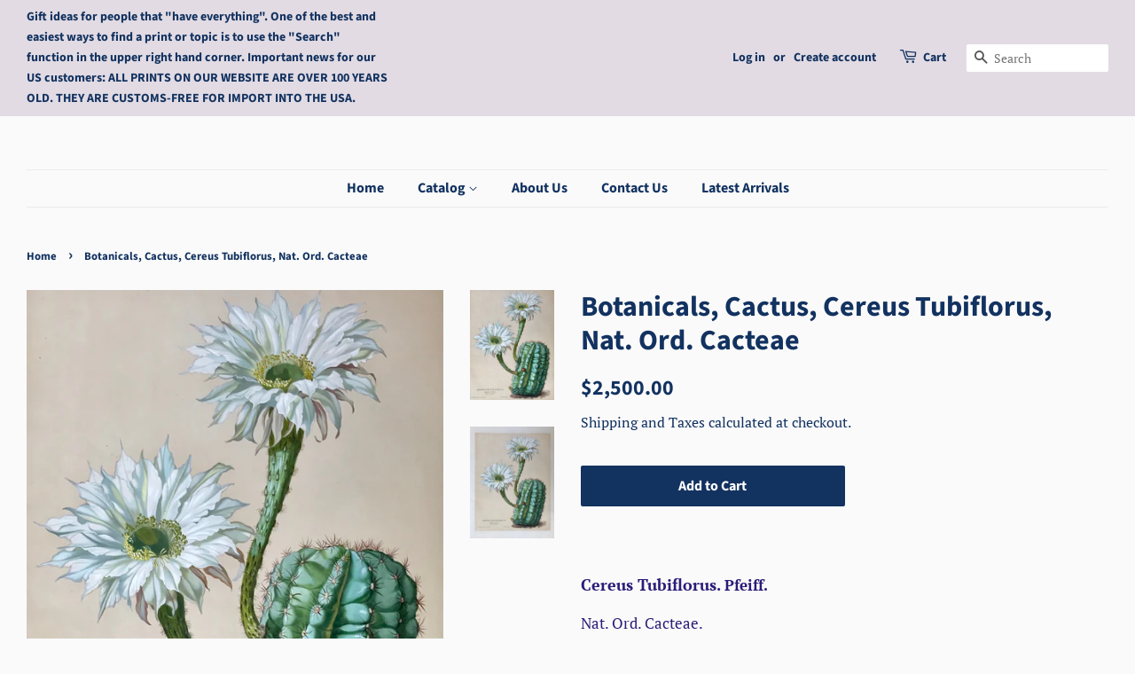

--- FILE ---
content_type: text/html; charset=utf-8
request_url: https://lovelyantiqueprints.com/products/kopie-von-botanicals-lasiandra-endlicheri-beer-e-fenzl-nat-ord-melastomaceae
body_size: 26319
content:
<!doctype html>
<html class="no-js">
<head>
<meta name="uri-translation" content="on" />


  <!-- Basic page needs ================================================== -->
  <meta charset="utf-8">
  <meta http-equiv="X-UA-Compatible" content="IE=edge,chrome=1">

  
  <link rel="shortcut icon" href="//lovelyantiqueprints.com/cdn/shop/files/initials_32x32.JPG?v=1615925152" type="image/png" />
  

  <!-- Title and description ================================================== -->
  <title>
  Botanicals, Cactus, Cereus Tubiflorus, Nat. Ord. Cacteae &ndash; Philographikon Antique Maps and Prints 
  </title>

  
  <meta name="description" content="  Cereus Tubiflorus. Pfeiff. Nat. Ord. Cacteae.Vatl. Unbekannt. Page size: 56.2 x 42.3 cm ( 22.1 x 16.6 &quot;)Image size: 44.6 x 34.5 cm ( 17.5 x 13.5 &quot;) Anton Hartinger &quot;Paradisus Vindobonensis&quot; (Viennese Paradise) Important Filiacae, Amaryllidae and other flowers We are certain that anyone seeing the following spectacula">
  

  <!-- Social meta ================================================== -->
  <!-- /snippets/social-meta-tags.liquid -->




<meta property="og:site_name" content="Philographikon Antique Maps and Prints ">
<meta property="og:url" content="https://lovelyantiqueprints.com/products/kopie-von-botanicals-lasiandra-endlicheri-beer-e-fenzl-nat-ord-melastomaceae">
<meta property="og:title" content="Botanicals, Cactus, Cereus Tubiflorus,  Nat. Ord. Cacteae">
<meta property="og:type" content="product">
<meta property="og:description" content="  Cereus Tubiflorus. Pfeiff. Nat. Ord. Cacteae.Vatl. Unbekannt. Page size: 56.2 x 42.3 cm ( 22.1 x 16.6 &quot;)Image size: 44.6 x 34.5 cm ( 17.5 x 13.5 &quot;) Anton Hartinger &quot;Paradisus Vindobonensis&quot; (Viennese Paradise) Important Filiacae, Amaryllidae and other flowers We are certain that anyone seeing the following spectacula">

  <meta property="og:price:amount" content="2,500.00">
  <meta property="og:price:currency" content="USD">

<meta property="og:image" content="http://lovelyantiqueprints.com/cdn/shop/products/IMG_0145_1200x1200.jpg?v=1574567410"><meta property="og:image" content="http://lovelyantiqueprints.com/cdn/shop/products/IMG_6467_1200x1200.jpg?v=1574567384">
<meta property="og:image:secure_url" content="https://lovelyantiqueprints.com/cdn/shop/products/IMG_0145_1200x1200.jpg?v=1574567410"><meta property="og:image:secure_url" content="https://lovelyantiqueprints.com/cdn/shop/products/IMG_6467_1200x1200.jpg?v=1574567384">


  <meta name="twitter:site" content="@philographikon2">

<meta name="twitter:card" content="summary_large_image">
<meta name="twitter:title" content="Botanicals, Cactus, Cereus Tubiflorus,  Nat. Ord. Cacteae">
<meta name="twitter:description" content="  Cereus Tubiflorus. Pfeiff. Nat. Ord. Cacteae.Vatl. Unbekannt. Page size: 56.2 x 42.3 cm ( 22.1 x 16.6 &quot;)Image size: 44.6 x 34.5 cm ( 17.5 x 13.5 &quot;) Anton Hartinger &quot;Paradisus Vindobonensis&quot; (Viennese Paradise) Important Filiacae, Amaryllidae and other flowers We are certain that anyone seeing the following spectacula">


  <!-- Helpers ================================================== -->
  <link rel="canonical" href="https://lovelyantiqueprints.com/products/kopie-von-botanicals-lasiandra-endlicheri-beer-e-fenzl-nat-ord-melastomaceae">
  <meta name="viewport" content="width=device-width,initial-scale=1">
  <meta name="theme-color" content="#123260">

  <!-- CSS ================================================== -->
  <link href="//lovelyantiqueprints.com/cdn/shop/t/3/assets/timber.scss.css?v=151755386355791761171757150876" rel="stylesheet" type="text/css" media="all" />
  <link href="//lovelyantiqueprints.com/cdn/shop/t/3/assets/theme.scss.css?v=41962212927658022191757150874" rel="stylesheet" type="text/css" media="all" />

  <script>
    window.theme = window.theme || {};

    var theme = {
      strings: {
        addToCart: "Add to Cart",
        soldOut: "Sold Out",
        unavailable: "Unavailable",
        zoomClose: "Close (Esc)",
        zoomPrev: "Previous (Left arrow key)",
        zoomNext: "Next (Right arrow key)",
        addressError: "Error looking up that address",
        addressNoResults: "No results for that address",
        addressQueryLimit: "You have exceeded the Google API usage limit. Consider upgrading to a \u003ca href=\"https:\/\/developers.google.com\/maps\/premium\/usage-limits\"\u003ePremium Plan\u003c\/a\u003e.",
        authError: "There was a problem authenticating your Google Maps API Key."
      },
      settings: {
        // Adding some settings to allow the editor to update correctly when they are changed
        enableWideLayout: true,
        typeAccentTransform: false,
        typeAccentSpacing: false,
        baseFontSize: '17px',
        headerBaseFontSize: '32px',
        accentFontSize: '16px'
      },
      variables: {
        mediaQueryMedium: 'screen and (max-width: 768px)',
        bpSmall: false
      },
      moneyFormat: "${{amount}}"
    }

    document.documentElement.className = document.documentElement.className.replace('no-js', 'supports-js');
  </script>

  <!-- Header hook for plugins ================================================== -->
  <script>window.performance && window.performance.mark && window.performance.mark('shopify.content_for_header.start');</script><meta id="shopify-digital-wallet" name="shopify-digital-wallet" content="/10185179217/digital_wallets/dialog">
<meta name="shopify-checkout-api-token" content="72db5ddf0f83695c7d09bc1c746276e9">
<meta id="in-context-paypal-metadata" data-shop-id="10185179217" data-venmo-supported="false" data-environment="production" data-locale="en_US" data-paypal-v4="true" data-currency="USD">
<link rel="alternate" type="application/json+oembed" href="https://lovelyantiqueprints.com/products/kopie-von-botanicals-lasiandra-endlicheri-beer-e-fenzl-nat-ord-melastomaceae.oembed">
<script async="async" src="/checkouts/internal/preloads.js?locale=en-US"></script>
<script id="shopify-features" type="application/json">{"accessToken":"72db5ddf0f83695c7d09bc1c746276e9","betas":["rich-media-storefront-analytics"],"domain":"lovelyantiqueprints.com","predictiveSearch":true,"shopId":10185179217,"locale":"en"}</script>
<script>var Shopify = Shopify || {};
Shopify.shop = "philographikon-antique-maps-and-prints.myshopify.com";
Shopify.locale = "en";
Shopify.currency = {"active":"USD","rate":"1.0"};
Shopify.country = "US";
Shopify.theme = {"name":"Minimal","id":47513436241,"schema_name":"Minimal","schema_version":"10.1.2","theme_store_id":380,"role":"main"};
Shopify.theme.handle = "null";
Shopify.theme.style = {"id":null,"handle":null};
Shopify.cdnHost = "lovelyantiqueprints.com/cdn";
Shopify.routes = Shopify.routes || {};
Shopify.routes.root = "/";</script>
<script type="module">!function(o){(o.Shopify=o.Shopify||{}).modules=!0}(window);</script>
<script>!function(o){function n(){var o=[];function n(){o.push(Array.prototype.slice.apply(arguments))}return n.q=o,n}var t=o.Shopify=o.Shopify||{};t.loadFeatures=n(),t.autoloadFeatures=n()}(window);</script>
<script id="shop-js-analytics" type="application/json">{"pageType":"product"}</script>
<script defer="defer" async type="module" src="//lovelyantiqueprints.com/cdn/shopifycloud/shop-js/modules/v2/client.init-shop-cart-sync_C5BV16lS.en.esm.js"></script>
<script defer="defer" async type="module" src="//lovelyantiqueprints.com/cdn/shopifycloud/shop-js/modules/v2/chunk.common_CygWptCX.esm.js"></script>
<script type="module">
  await import("//lovelyantiqueprints.com/cdn/shopifycloud/shop-js/modules/v2/client.init-shop-cart-sync_C5BV16lS.en.esm.js");
await import("//lovelyantiqueprints.com/cdn/shopifycloud/shop-js/modules/v2/chunk.common_CygWptCX.esm.js");

  window.Shopify.SignInWithShop?.initShopCartSync?.({"fedCMEnabled":true,"windoidEnabled":true});

</script>
<script>(function() {
  var isLoaded = false;
  function asyncLoad() {
    if (isLoaded) return;
    isLoaded = true;
    var urls = ["https:\/\/gdprcdn.b-cdn.net\/js\/gdpr_cookie_consent.min.js?shop=philographikon-antique-maps-and-prints.myshopify.com"];
    for (var i = 0; i < urls.length; i++) {
      var s = document.createElement('script');
      s.type = 'text/javascript';
      s.async = true;
      s.src = urls[i];
      var x = document.getElementsByTagName('script')[0];
      x.parentNode.insertBefore(s, x);
    }
  };
  if(window.attachEvent) {
    window.attachEvent('onload', asyncLoad);
  } else {
    window.addEventListener('load', asyncLoad, false);
  }
})();</script>
<script id="__st">var __st={"a":10185179217,"offset":3600,"reqid":"658e93a9-bd18-45d7-a62e-199491b18967-1768812254","pageurl":"lovelyantiqueprints.com\/products\/kopie-von-botanicals-lasiandra-endlicheri-beer-e-fenzl-nat-ord-melastomaceae","u":"3c812767dfd3","p":"product","rtyp":"product","rid":4394442326097};</script>
<script>window.ShopifyPaypalV4VisibilityTracking = true;</script>
<script id="captcha-bootstrap">!function(){'use strict';const t='contact',e='account',n='new_comment',o=[[t,t],['blogs',n],['comments',n],[t,'customer']],c=[[e,'customer_login'],[e,'guest_login'],[e,'recover_customer_password'],[e,'create_customer']],r=t=>t.map((([t,e])=>`form[action*='/${t}']:not([data-nocaptcha='true']) input[name='form_type'][value='${e}']`)).join(','),a=t=>()=>t?[...document.querySelectorAll(t)].map((t=>t.form)):[];function s(){const t=[...o],e=r(t);return a(e)}const i='password',u='form_key',d=['recaptcha-v3-token','g-recaptcha-response','h-captcha-response',i],f=()=>{try{return window.sessionStorage}catch{return}},m='__shopify_v',_=t=>t.elements[u];function p(t,e,n=!1){try{const o=window.sessionStorage,c=JSON.parse(o.getItem(e)),{data:r}=function(t){const{data:e,action:n}=t;return t[m]||n?{data:e,action:n}:{data:t,action:n}}(c);for(const[e,n]of Object.entries(r))t.elements[e]&&(t.elements[e].value=n);n&&o.removeItem(e)}catch(o){console.error('form repopulation failed',{error:o})}}const l='form_type',E='cptcha';function T(t){t.dataset[E]=!0}const w=window,h=w.document,L='Shopify',v='ce_forms',y='captcha';let A=!1;((t,e)=>{const n=(g='f06e6c50-85a8-45c8-87d0-21a2b65856fe',I='https://cdn.shopify.com/shopifycloud/storefront-forms-hcaptcha/ce_storefront_forms_captcha_hcaptcha.v1.5.2.iife.js',D={infoText:'Protected by hCaptcha',privacyText:'Privacy',termsText:'Terms'},(t,e,n)=>{const o=w[L][v],c=o.bindForm;if(c)return c(t,g,e,D).then(n);var r;o.q.push([[t,g,e,D],n]),r=I,A||(h.body.append(Object.assign(h.createElement('script'),{id:'captcha-provider',async:!0,src:r})),A=!0)});var g,I,D;w[L]=w[L]||{},w[L][v]=w[L][v]||{},w[L][v].q=[],w[L][y]=w[L][y]||{},w[L][y].protect=function(t,e){n(t,void 0,e),T(t)},Object.freeze(w[L][y]),function(t,e,n,w,h,L){const[v,y,A,g]=function(t,e,n){const i=e?o:[],u=t?c:[],d=[...i,...u],f=r(d),m=r(i),_=r(d.filter((([t,e])=>n.includes(e))));return[a(f),a(m),a(_),s()]}(w,h,L),I=t=>{const e=t.target;return e instanceof HTMLFormElement?e:e&&e.form},D=t=>v().includes(t);t.addEventListener('submit',(t=>{const e=I(t);if(!e)return;const n=D(e)&&!e.dataset.hcaptchaBound&&!e.dataset.recaptchaBound,o=_(e),c=g().includes(e)&&(!o||!o.value);(n||c)&&t.preventDefault(),c&&!n&&(function(t){try{if(!f())return;!function(t){const e=f();if(!e)return;const n=_(t);if(!n)return;const o=n.value;o&&e.removeItem(o)}(t);const e=Array.from(Array(32),(()=>Math.random().toString(36)[2])).join('');!function(t,e){_(t)||t.append(Object.assign(document.createElement('input'),{type:'hidden',name:u})),t.elements[u].value=e}(t,e),function(t,e){const n=f();if(!n)return;const o=[...t.querySelectorAll(`input[type='${i}']`)].map((({name:t})=>t)),c=[...d,...o],r={};for(const[a,s]of new FormData(t).entries())c.includes(a)||(r[a]=s);n.setItem(e,JSON.stringify({[m]:1,action:t.action,data:r}))}(t,e)}catch(e){console.error('failed to persist form',e)}}(e),e.submit())}));const S=(t,e)=>{t&&!t.dataset[E]&&(n(t,e.some((e=>e===t))),T(t))};for(const o of['focusin','change'])t.addEventListener(o,(t=>{const e=I(t);D(e)&&S(e,y())}));const B=e.get('form_key'),M=e.get(l),P=B&&M;t.addEventListener('DOMContentLoaded',(()=>{const t=y();if(P)for(const e of t)e.elements[l].value===M&&p(e,B);[...new Set([...A(),...v().filter((t=>'true'===t.dataset.shopifyCaptcha))])].forEach((e=>S(e,t)))}))}(h,new URLSearchParams(w.location.search),n,t,e,['guest_login'])})(!0,!0)}();</script>
<script integrity="sha256-4kQ18oKyAcykRKYeNunJcIwy7WH5gtpwJnB7kiuLZ1E=" data-source-attribution="shopify.loadfeatures" defer="defer" src="//lovelyantiqueprints.com/cdn/shopifycloud/storefront/assets/storefront/load_feature-a0a9edcb.js" crossorigin="anonymous"></script>
<script data-source-attribution="shopify.dynamic_checkout.dynamic.init">var Shopify=Shopify||{};Shopify.PaymentButton=Shopify.PaymentButton||{isStorefrontPortableWallets:!0,init:function(){window.Shopify.PaymentButton.init=function(){};var t=document.createElement("script");t.src="https://lovelyantiqueprints.com/cdn/shopifycloud/portable-wallets/latest/portable-wallets.en.js",t.type="module",document.head.appendChild(t)}};
</script>
<script data-source-attribution="shopify.dynamic_checkout.buyer_consent">
  function portableWalletsHideBuyerConsent(e){var t=document.getElementById("shopify-buyer-consent"),n=document.getElementById("shopify-subscription-policy-button");t&&n&&(t.classList.add("hidden"),t.setAttribute("aria-hidden","true"),n.removeEventListener("click",e))}function portableWalletsShowBuyerConsent(e){var t=document.getElementById("shopify-buyer-consent"),n=document.getElementById("shopify-subscription-policy-button");t&&n&&(t.classList.remove("hidden"),t.removeAttribute("aria-hidden"),n.addEventListener("click",e))}window.Shopify?.PaymentButton&&(window.Shopify.PaymentButton.hideBuyerConsent=portableWalletsHideBuyerConsent,window.Shopify.PaymentButton.showBuyerConsent=portableWalletsShowBuyerConsent);
</script>
<script data-source-attribution="shopify.dynamic_checkout.cart.bootstrap">document.addEventListener("DOMContentLoaded",(function(){function t(){return document.querySelector("shopify-accelerated-checkout-cart, shopify-accelerated-checkout")}if(t())Shopify.PaymentButton.init();else{new MutationObserver((function(e,n){t()&&(Shopify.PaymentButton.init(),n.disconnect())})).observe(document.body,{childList:!0,subtree:!0})}}));
</script>
<link id="shopify-accelerated-checkout-styles" rel="stylesheet" media="screen" href="https://lovelyantiqueprints.com/cdn/shopifycloud/portable-wallets/latest/accelerated-checkout-backwards-compat.css" crossorigin="anonymous">
<style id="shopify-accelerated-checkout-cart">
        #shopify-buyer-consent {
  margin-top: 1em;
  display: inline-block;
  width: 100%;
}

#shopify-buyer-consent.hidden {
  display: none;
}

#shopify-subscription-policy-button {
  background: none;
  border: none;
  padding: 0;
  text-decoration: underline;
  font-size: inherit;
  cursor: pointer;
}

#shopify-subscription-policy-button::before {
  box-shadow: none;
}

      </style>

<script>window.performance && window.performance.mark && window.performance.mark('shopify.content_for_header.end');</script>

  <script src="//lovelyantiqueprints.com/cdn/shop/t/3/assets/jquery-2.2.3.min.js?v=58211863146907186831560638346" type="text/javascript"></script>

  <script src="//lovelyantiqueprints.com/cdn/shop/t/3/assets/lazysizes.min.js?v=155223123402716617051560638346" async="async"></script>

  
  

<link href="https://monorail-edge.shopifysvc.com" rel="dns-prefetch">
<script>(function(){if ("sendBeacon" in navigator && "performance" in window) {try {var session_token_from_headers = performance.getEntriesByType('navigation')[0].serverTiming.find(x => x.name == '_s').description;} catch {var session_token_from_headers = undefined;}var session_cookie_matches = document.cookie.match(/_shopify_s=([^;]*)/);var session_token_from_cookie = session_cookie_matches && session_cookie_matches.length === 2 ? session_cookie_matches[1] : "";var session_token = session_token_from_headers || session_token_from_cookie || "";function handle_abandonment_event(e) {var entries = performance.getEntries().filter(function(entry) {return /monorail-edge.shopifysvc.com/.test(entry.name);});if (!window.abandonment_tracked && entries.length === 0) {window.abandonment_tracked = true;var currentMs = Date.now();var navigation_start = performance.timing.navigationStart;var payload = {shop_id: 10185179217,url: window.location.href,navigation_start,duration: currentMs - navigation_start,session_token,page_type: "product"};window.navigator.sendBeacon("https://monorail-edge.shopifysvc.com/v1/produce", JSON.stringify({schema_id: "online_store_buyer_site_abandonment/1.1",payload: payload,metadata: {event_created_at_ms: currentMs,event_sent_at_ms: currentMs}}));}}window.addEventListener('pagehide', handle_abandonment_event);}}());</script>
<script id="web-pixels-manager-setup">(function e(e,d,r,n,o){if(void 0===o&&(o={}),!Boolean(null===(a=null===(i=window.Shopify)||void 0===i?void 0:i.analytics)||void 0===a?void 0:a.replayQueue)){var i,a;window.Shopify=window.Shopify||{};var t=window.Shopify;t.analytics=t.analytics||{};var s=t.analytics;s.replayQueue=[],s.publish=function(e,d,r){return s.replayQueue.push([e,d,r]),!0};try{self.performance.mark("wpm:start")}catch(e){}var l=function(){var e={modern:/Edge?\/(1{2}[4-9]|1[2-9]\d|[2-9]\d{2}|\d{4,})\.\d+(\.\d+|)|Firefox\/(1{2}[4-9]|1[2-9]\d|[2-9]\d{2}|\d{4,})\.\d+(\.\d+|)|Chrom(ium|e)\/(9{2}|\d{3,})\.\d+(\.\d+|)|(Maci|X1{2}).+ Version\/(15\.\d+|(1[6-9]|[2-9]\d|\d{3,})\.\d+)([,.]\d+|)( \(\w+\)|)( Mobile\/\w+|) Safari\/|Chrome.+OPR\/(9{2}|\d{3,})\.\d+\.\d+|(CPU[ +]OS|iPhone[ +]OS|CPU[ +]iPhone|CPU IPhone OS|CPU iPad OS)[ +]+(15[._]\d+|(1[6-9]|[2-9]\d|\d{3,})[._]\d+)([._]\d+|)|Android:?[ /-](13[3-9]|1[4-9]\d|[2-9]\d{2}|\d{4,})(\.\d+|)(\.\d+|)|Android.+Firefox\/(13[5-9]|1[4-9]\d|[2-9]\d{2}|\d{4,})\.\d+(\.\d+|)|Android.+Chrom(ium|e)\/(13[3-9]|1[4-9]\d|[2-9]\d{2}|\d{4,})\.\d+(\.\d+|)|SamsungBrowser\/([2-9]\d|\d{3,})\.\d+/,legacy:/Edge?\/(1[6-9]|[2-9]\d|\d{3,})\.\d+(\.\d+|)|Firefox\/(5[4-9]|[6-9]\d|\d{3,})\.\d+(\.\d+|)|Chrom(ium|e)\/(5[1-9]|[6-9]\d|\d{3,})\.\d+(\.\d+|)([\d.]+$|.*Safari\/(?![\d.]+ Edge\/[\d.]+$))|(Maci|X1{2}).+ Version\/(10\.\d+|(1[1-9]|[2-9]\d|\d{3,})\.\d+)([,.]\d+|)( \(\w+\)|)( Mobile\/\w+|) Safari\/|Chrome.+OPR\/(3[89]|[4-9]\d|\d{3,})\.\d+\.\d+|(CPU[ +]OS|iPhone[ +]OS|CPU[ +]iPhone|CPU IPhone OS|CPU iPad OS)[ +]+(10[._]\d+|(1[1-9]|[2-9]\d|\d{3,})[._]\d+)([._]\d+|)|Android:?[ /-](13[3-9]|1[4-9]\d|[2-9]\d{2}|\d{4,})(\.\d+|)(\.\d+|)|Mobile Safari.+OPR\/([89]\d|\d{3,})\.\d+\.\d+|Android.+Firefox\/(13[5-9]|1[4-9]\d|[2-9]\d{2}|\d{4,})\.\d+(\.\d+|)|Android.+Chrom(ium|e)\/(13[3-9]|1[4-9]\d|[2-9]\d{2}|\d{4,})\.\d+(\.\d+|)|Android.+(UC? ?Browser|UCWEB|U3)[ /]?(15\.([5-9]|\d{2,})|(1[6-9]|[2-9]\d|\d{3,})\.\d+)\.\d+|SamsungBrowser\/(5\.\d+|([6-9]|\d{2,})\.\d+)|Android.+MQ{2}Browser\/(14(\.(9|\d{2,})|)|(1[5-9]|[2-9]\d|\d{3,})(\.\d+|))(\.\d+|)|K[Aa][Ii]OS\/(3\.\d+|([4-9]|\d{2,})\.\d+)(\.\d+|)/},d=e.modern,r=e.legacy,n=navigator.userAgent;return n.match(d)?"modern":n.match(r)?"legacy":"unknown"}(),u="modern"===l?"modern":"legacy",c=(null!=n?n:{modern:"",legacy:""})[u],f=function(e){return[e.baseUrl,"/wpm","/b",e.hashVersion,"modern"===e.buildTarget?"m":"l",".js"].join("")}({baseUrl:d,hashVersion:r,buildTarget:u}),m=function(e){var d=e.version,r=e.bundleTarget,n=e.surface,o=e.pageUrl,i=e.monorailEndpoint;return{emit:function(e){var a=e.status,t=e.errorMsg,s=(new Date).getTime(),l=JSON.stringify({metadata:{event_sent_at_ms:s},events:[{schema_id:"web_pixels_manager_load/3.1",payload:{version:d,bundle_target:r,page_url:o,status:a,surface:n,error_msg:t},metadata:{event_created_at_ms:s}}]});if(!i)return console&&console.warn&&console.warn("[Web Pixels Manager] No Monorail endpoint provided, skipping logging."),!1;try{return self.navigator.sendBeacon.bind(self.navigator)(i,l)}catch(e){}var u=new XMLHttpRequest;try{return u.open("POST",i,!0),u.setRequestHeader("Content-Type","text/plain"),u.send(l),!0}catch(e){return console&&console.warn&&console.warn("[Web Pixels Manager] Got an unhandled error while logging to Monorail."),!1}}}}({version:r,bundleTarget:l,surface:e.surface,pageUrl:self.location.href,monorailEndpoint:e.monorailEndpoint});try{o.browserTarget=l,function(e){var d=e.src,r=e.async,n=void 0===r||r,o=e.onload,i=e.onerror,a=e.sri,t=e.scriptDataAttributes,s=void 0===t?{}:t,l=document.createElement("script"),u=document.querySelector("head"),c=document.querySelector("body");if(l.async=n,l.src=d,a&&(l.integrity=a,l.crossOrigin="anonymous"),s)for(var f in s)if(Object.prototype.hasOwnProperty.call(s,f))try{l.dataset[f]=s[f]}catch(e){}if(o&&l.addEventListener("load",o),i&&l.addEventListener("error",i),u)u.appendChild(l);else{if(!c)throw new Error("Did not find a head or body element to append the script");c.appendChild(l)}}({src:f,async:!0,onload:function(){if(!function(){var e,d;return Boolean(null===(d=null===(e=window.Shopify)||void 0===e?void 0:e.analytics)||void 0===d?void 0:d.initialized)}()){var d=window.webPixelsManager.init(e)||void 0;if(d){var r=window.Shopify.analytics;r.replayQueue.forEach((function(e){var r=e[0],n=e[1],o=e[2];d.publishCustomEvent(r,n,o)})),r.replayQueue=[],r.publish=d.publishCustomEvent,r.visitor=d.visitor,r.initialized=!0}}},onerror:function(){return m.emit({status:"failed",errorMsg:"".concat(f," has failed to load")})},sri:function(e){var d=/^sha384-[A-Za-z0-9+/=]+$/;return"string"==typeof e&&d.test(e)}(c)?c:"",scriptDataAttributes:o}),m.emit({status:"loading"})}catch(e){m.emit({status:"failed",errorMsg:(null==e?void 0:e.message)||"Unknown error"})}}})({shopId: 10185179217,storefrontBaseUrl: "https://lovelyantiqueprints.com",extensionsBaseUrl: "https://extensions.shopifycdn.com/cdn/shopifycloud/web-pixels-manager",monorailEndpoint: "https://monorail-edge.shopifysvc.com/unstable/produce_batch",surface: "storefront-renderer",enabledBetaFlags: ["2dca8a86"],webPixelsConfigList: [{"id":"186417417","eventPayloadVersion":"v1","runtimeContext":"LAX","scriptVersion":"1","type":"CUSTOM","privacyPurposes":["ANALYTICS"],"name":"Google Analytics tag (migrated)"},{"id":"shopify-app-pixel","configuration":"{}","eventPayloadVersion":"v1","runtimeContext":"STRICT","scriptVersion":"0450","apiClientId":"shopify-pixel","type":"APP","privacyPurposes":["ANALYTICS","MARKETING"]},{"id":"shopify-custom-pixel","eventPayloadVersion":"v1","runtimeContext":"LAX","scriptVersion":"0450","apiClientId":"shopify-pixel","type":"CUSTOM","privacyPurposes":["ANALYTICS","MARKETING"]}],isMerchantRequest: false,initData: {"shop":{"name":"Philographikon Antique Maps and Prints ","paymentSettings":{"currencyCode":"USD"},"myshopifyDomain":"philographikon-antique-maps-and-prints.myshopify.com","countryCode":"DE","storefrontUrl":"https:\/\/lovelyantiqueprints.com"},"customer":null,"cart":null,"checkout":null,"productVariants":[{"price":{"amount":2500.0,"currencyCode":"USD"},"product":{"title":"Botanicals, Cactus, Cereus Tubiflorus,  Nat. Ord. Cacteae","vendor":"Philographikon Antique Maps and Prints","id":"4394442326097","untranslatedTitle":"Botanicals, Cactus, Cereus Tubiflorus,  Nat. Ord. Cacteae","url":"\/products\/kopie-von-botanicals-lasiandra-endlicheri-beer-e-fenzl-nat-ord-melastomaceae","type":"Botanicals"},"id":"31395195977809","image":{"src":"\/\/lovelyantiqueprints.com\/cdn\/shop\/products\/IMG_0145.jpg?v=1574567410"},"sku":"HARTINGER5802","title":"Default Title","untranslatedTitle":"Default Title"}],"purchasingCompany":null},},"https://lovelyantiqueprints.com/cdn","fcfee988w5aeb613cpc8e4bc33m6693e112",{"modern":"","legacy":""},{"shopId":"10185179217","storefrontBaseUrl":"https:\/\/lovelyantiqueprints.com","extensionBaseUrl":"https:\/\/extensions.shopifycdn.com\/cdn\/shopifycloud\/web-pixels-manager","surface":"storefront-renderer","enabledBetaFlags":"[\"2dca8a86\"]","isMerchantRequest":"false","hashVersion":"fcfee988w5aeb613cpc8e4bc33m6693e112","publish":"custom","events":"[[\"page_viewed\",{}],[\"product_viewed\",{\"productVariant\":{\"price\":{\"amount\":2500.0,\"currencyCode\":\"USD\"},\"product\":{\"title\":\"Botanicals, Cactus, Cereus Tubiflorus,  Nat. Ord. Cacteae\",\"vendor\":\"Philographikon Antique Maps and Prints\",\"id\":\"4394442326097\",\"untranslatedTitle\":\"Botanicals, Cactus, Cereus Tubiflorus,  Nat. Ord. Cacteae\",\"url\":\"\/products\/kopie-von-botanicals-lasiandra-endlicheri-beer-e-fenzl-nat-ord-melastomaceae\",\"type\":\"Botanicals\"},\"id\":\"31395195977809\",\"image\":{\"src\":\"\/\/lovelyantiqueprints.com\/cdn\/shop\/products\/IMG_0145.jpg?v=1574567410\"},\"sku\":\"HARTINGER5802\",\"title\":\"Default Title\",\"untranslatedTitle\":\"Default Title\"}}]]"});</script><script>
  window.ShopifyAnalytics = window.ShopifyAnalytics || {};
  window.ShopifyAnalytics.meta = window.ShopifyAnalytics.meta || {};
  window.ShopifyAnalytics.meta.currency = 'USD';
  var meta = {"product":{"id":4394442326097,"gid":"gid:\/\/shopify\/Product\/4394442326097","vendor":"Philographikon Antique Maps and Prints","type":"Botanicals","handle":"kopie-von-botanicals-lasiandra-endlicheri-beer-e-fenzl-nat-ord-melastomaceae","variants":[{"id":31395195977809,"price":250000,"name":"Botanicals, Cactus, Cereus Tubiflorus,  Nat. Ord. Cacteae","public_title":null,"sku":"HARTINGER5802"}],"remote":false},"page":{"pageType":"product","resourceType":"product","resourceId":4394442326097,"requestId":"658e93a9-bd18-45d7-a62e-199491b18967-1768812254"}};
  for (var attr in meta) {
    window.ShopifyAnalytics.meta[attr] = meta[attr];
  }
</script>
<script class="analytics">
  (function () {
    var customDocumentWrite = function(content) {
      var jquery = null;

      if (window.jQuery) {
        jquery = window.jQuery;
      } else if (window.Checkout && window.Checkout.$) {
        jquery = window.Checkout.$;
      }

      if (jquery) {
        jquery('body').append(content);
      }
    };

    var hasLoggedConversion = function(token) {
      if (token) {
        return document.cookie.indexOf('loggedConversion=' + token) !== -1;
      }
      return false;
    }

    var setCookieIfConversion = function(token) {
      if (token) {
        var twoMonthsFromNow = new Date(Date.now());
        twoMonthsFromNow.setMonth(twoMonthsFromNow.getMonth() + 2);

        document.cookie = 'loggedConversion=' + token + '; expires=' + twoMonthsFromNow;
      }
    }

    var trekkie = window.ShopifyAnalytics.lib = window.trekkie = window.trekkie || [];
    if (trekkie.integrations) {
      return;
    }
    trekkie.methods = [
      'identify',
      'page',
      'ready',
      'track',
      'trackForm',
      'trackLink'
    ];
    trekkie.factory = function(method) {
      return function() {
        var args = Array.prototype.slice.call(arguments);
        args.unshift(method);
        trekkie.push(args);
        return trekkie;
      };
    };
    for (var i = 0; i < trekkie.methods.length; i++) {
      var key = trekkie.methods[i];
      trekkie[key] = trekkie.factory(key);
    }
    trekkie.load = function(config) {
      trekkie.config = config || {};
      trekkie.config.initialDocumentCookie = document.cookie;
      var first = document.getElementsByTagName('script')[0];
      var script = document.createElement('script');
      script.type = 'text/javascript';
      script.onerror = function(e) {
        var scriptFallback = document.createElement('script');
        scriptFallback.type = 'text/javascript';
        scriptFallback.onerror = function(error) {
                var Monorail = {
      produce: function produce(monorailDomain, schemaId, payload) {
        var currentMs = new Date().getTime();
        var event = {
          schema_id: schemaId,
          payload: payload,
          metadata: {
            event_created_at_ms: currentMs,
            event_sent_at_ms: currentMs
          }
        };
        return Monorail.sendRequest("https://" + monorailDomain + "/v1/produce", JSON.stringify(event));
      },
      sendRequest: function sendRequest(endpointUrl, payload) {
        // Try the sendBeacon API
        if (window && window.navigator && typeof window.navigator.sendBeacon === 'function' && typeof window.Blob === 'function' && !Monorail.isIos12()) {
          var blobData = new window.Blob([payload], {
            type: 'text/plain'
          });

          if (window.navigator.sendBeacon(endpointUrl, blobData)) {
            return true;
          } // sendBeacon was not successful

        } // XHR beacon

        var xhr = new XMLHttpRequest();

        try {
          xhr.open('POST', endpointUrl);
          xhr.setRequestHeader('Content-Type', 'text/plain');
          xhr.send(payload);
        } catch (e) {
          console.log(e);
        }

        return false;
      },
      isIos12: function isIos12() {
        return window.navigator.userAgent.lastIndexOf('iPhone; CPU iPhone OS 12_') !== -1 || window.navigator.userAgent.lastIndexOf('iPad; CPU OS 12_') !== -1;
      }
    };
    Monorail.produce('monorail-edge.shopifysvc.com',
      'trekkie_storefront_load_errors/1.1',
      {shop_id: 10185179217,
      theme_id: 47513436241,
      app_name: "storefront",
      context_url: window.location.href,
      source_url: "//lovelyantiqueprints.com/cdn/s/trekkie.storefront.cd680fe47e6c39ca5d5df5f0a32d569bc48c0f27.min.js"});

        };
        scriptFallback.async = true;
        scriptFallback.src = '//lovelyantiqueprints.com/cdn/s/trekkie.storefront.cd680fe47e6c39ca5d5df5f0a32d569bc48c0f27.min.js';
        first.parentNode.insertBefore(scriptFallback, first);
      };
      script.async = true;
      script.src = '//lovelyantiqueprints.com/cdn/s/trekkie.storefront.cd680fe47e6c39ca5d5df5f0a32d569bc48c0f27.min.js';
      first.parentNode.insertBefore(script, first);
    };
    trekkie.load(
      {"Trekkie":{"appName":"storefront","development":false,"defaultAttributes":{"shopId":10185179217,"isMerchantRequest":null,"themeId":47513436241,"themeCityHash":"11499925774810798107","contentLanguage":"en","currency":"USD","eventMetadataId":"6e548622-7673-4e08-aeee-028bc3ee2a1f"},"isServerSideCookieWritingEnabled":true,"monorailRegion":"shop_domain","enabledBetaFlags":["65f19447"]},"Session Attribution":{},"S2S":{"facebookCapiEnabled":false,"source":"trekkie-storefront-renderer","apiClientId":580111}}
    );

    var loaded = false;
    trekkie.ready(function() {
      if (loaded) return;
      loaded = true;

      window.ShopifyAnalytics.lib = window.trekkie;

      var originalDocumentWrite = document.write;
      document.write = customDocumentWrite;
      try { window.ShopifyAnalytics.merchantGoogleAnalytics.call(this); } catch(error) {};
      document.write = originalDocumentWrite;

      window.ShopifyAnalytics.lib.page(null,{"pageType":"product","resourceType":"product","resourceId":4394442326097,"requestId":"658e93a9-bd18-45d7-a62e-199491b18967-1768812254","shopifyEmitted":true});

      var match = window.location.pathname.match(/checkouts\/(.+)\/(thank_you|post_purchase)/)
      var token = match? match[1]: undefined;
      if (!hasLoggedConversion(token)) {
        setCookieIfConversion(token);
        window.ShopifyAnalytics.lib.track("Viewed Product",{"currency":"USD","variantId":31395195977809,"productId":4394442326097,"productGid":"gid:\/\/shopify\/Product\/4394442326097","name":"Botanicals, Cactus, Cereus Tubiflorus,  Nat. Ord. Cacteae","price":"2500.00","sku":"HARTINGER5802","brand":"Philographikon Antique Maps and Prints","variant":null,"category":"Botanicals","nonInteraction":true,"remote":false},undefined,undefined,{"shopifyEmitted":true});
      window.ShopifyAnalytics.lib.track("monorail:\/\/trekkie_storefront_viewed_product\/1.1",{"currency":"USD","variantId":31395195977809,"productId":4394442326097,"productGid":"gid:\/\/shopify\/Product\/4394442326097","name":"Botanicals, Cactus, Cereus Tubiflorus,  Nat. Ord. Cacteae","price":"2500.00","sku":"HARTINGER5802","brand":"Philographikon Antique Maps and Prints","variant":null,"category":"Botanicals","nonInteraction":true,"remote":false,"referer":"https:\/\/lovelyantiqueprints.com\/products\/kopie-von-botanicals-lasiandra-endlicheri-beer-e-fenzl-nat-ord-melastomaceae"});
      }
    });


        var eventsListenerScript = document.createElement('script');
        eventsListenerScript.async = true;
        eventsListenerScript.src = "//lovelyantiqueprints.com/cdn/shopifycloud/storefront/assets/shop_events_listener-3da45d37.js";
        document.getElementsByTagName('head')[0].appendChild(eventsListenerScript);

})();</script>
  <script>
  if (!window.ga || (window.ga && typeof window.ga !== 'function')) {
    window.ga = function ga() {
      (window.ga.q = window.ga.q || []).push(arguments);
      if (window.Shopify && window.Shopify.analytics && typeof window.Shopify.analytics.publish === 'function') {
        window.Shopify.analytics.publish("ga_stub_called", {}, {sendTo: "google_osp_migration"});
      }
      console.error("Shopify's Google Analytics stub called with:", Array.from(arguments), "\nSee https://help.shopify.com/manual/promoting-marketing/pixels/pixel-migration#google for more information.");
    };
    if (window.Shopify && window.Shopify.analytics && typeof window.Shopify.analytics.publish === 'function') {
      window.Shopify.analytics.publish("ga_stub_initialized", {}, {sendTo: "google_osp_migration"});
    }
  }
</script>
<script
  defer
  src="https://lovelyantiqueprints.com/cdn/shopifycloud/perf-kit/shopify-perf-kit-3.0.4.min.js"
  data-application="storefront-renderer"
  data-shop-id="10185179217"
  data-render-region="gcp-us-east1"
  data-page-type="product"
  data-theme-instance-id="47513436241"
  data-theme-name="Minimal"
  data-theme-version="10.1.2"
  data-monorail-region="shop_domain"
  data-resource-timing-sampling-rate="10"
  data-shs="true"
  data-shs-beacon="true"
  data-shs-export-with-fetch="true"
  data-shs-logs-sample-rate="1"
  data-shs-beacon-endpoint="https://lovelyantiqueprints.com/api/collect"
></script>
</head>

<body id="botanicals-cactus-cereus-tubiflorus-nat-ord-cacteae" class="template-product" >

  <div id="shopify-section-header" class="shopify-section"><style>
  .logo__image-wrapper {
    max-width: 0px;
  }
  /*================= If logo is above navigation ================== */
  
    .site-nav {
      
        border-top: 1px solid #ebebeb;
        border-bottom: 1px solid #ebebeb;
      
      margin-top: 30px;
    }

    
      .logo__image-wrapper {
        margin: 0 auto;
      }
    
  

  /*============ If logo is on the same line as navigation ============ */
  


  
</style>

<div data-section-id="header" data-section-type="header-section">
  <div class="header-bar">
    <div class="wrapper medium-down--hide">
      <div class="post-large--display-table">

        
          <div class="header-bar__left post-large--display-table-cell">

            

            

            
              <div class="header-bar__module header-bar__message">
                
                  Gift ideas for people that &quot;have everything&quot;. One of the best and easiest ways to find a print or topic is to use the &quot;Search&quot; function in the upper right hand corner.                                                 Important news for our US customers: ALL PRINTS ON OUR WEBSITE ARE OVER 100 YEARS OLD.  THEY ARE CUSTOMS-FREE FOR IMPORT INTO THE USA.
                
              </div>
            

          </div>
        

        <div class="header-bar__right post-large--display-table-cell">

          
            <ul class="header-bar__module header-bar__module--list">
              
                <li>
                  <a href="https://shopify.com/10185179217/account?locale=en&amp;region_country=US" id="customer_login_link">Log in</a>
                </li>
                <li>or</li>
                <li>
                  <a href="https://shopify.com/10185179217/account?locale=en" id="customer_register_link">Create account</a>
                </li>
              
            </ul>
          

          <div class="header-bar__module">
            <span class="header-bar__sep" aria-hidden="true"></span>
            <a href="/cart" class="cart-page-link">
              <span class="icon icon-cart header-bar__cart-icon" aria-hidden="true"></span>
            </a>
          </div>

          <div class="header-bar__module">
            <a href="/cart" class="cart-page-link">
              Cart
              <span class="cart-count header-bar__cart-count hidden-count">0</span>
            </a>
          </div>

          
            
              <div class="header-bar__module header-bar__search">
                


  <form action="/search" method="get" class="header-bar__search-form clearfix" role="search">
    
    <button type="submit" class="btn btn--search icon-fallback-text header-bar__search-submit">
      <span class="icon icon-search" aria-hidden="true"></span>
      <span class="fallback-text">Search</span>
    </button>
    <input type="search" name="q" value="" aria-label="Search" class="header-bar__search-input" placeholder="Search">
  </form>


              </div>
            
          

        </div>
      </div>
    </div>

    <div class="wrapper post-large--hide announcement-bar--mobile">
      
        
          <span>Gift ideas for people that &quot;have everything&quot;. One of the best and easiest ways to find a print or topic is to use the &quot;Search&quot; function in the upper right hand corner.                                                 Important news for our US customers: ALL PRINTS ON OUR WEBSITE ARE OVER 100 YEARS OLD.  THEY ARE CUSTOMS-FREE FOR IMPORT INTO THE USA.</span>
        
      
    </div>

    <div class="wrapper post-large--hide">
      
        <button type="button" class="mobile-nav-trigger" id="MobileNavTrigger" aria-controls="MobileNav" aria-expanded="false">
          <span class="icon icon-hamburger" aria-hidden="true"></span>
          Menu
        </button>
      
      <a href="/cart" class="cart-page-link mobile-cart-page-link">
        <span class="icon icon-cart header-bar__cart-icon" aria-hidden="true"></span>
        Cart <span class="cart-count hidden-count">0</span>
      </a>
    </div>
    <nav role="navigation">
  <ul id="MobileNav" class="mobile-nav post-large--hide">
    
      
        <li class="mobile-nav__link">
          <a
            href="/"
            class="mobile-nav"
            >
            Home
          </a>
        </li>
      
    
      
        
        <li class="mobile-nav__link" aria-haspopup="true">
          <a
            href="/collections/maps/Maps"
            class="mobile-nav__sublist-trigger"
            aria-controls="MobileNav-Parent-2"
            aria-expanded="false">
            Catalog
            <span class="icon-fallback-text mobile-nav__sublist-expand" aria-hidden="true">
  <span class="icon icon-plus" aria-hidden="true"></span>
  <span class="fallback-text">+</span>
</span>
<span class="icon-fallback-text mobile-nav__sublist-contract" aria-hidden="true">
  <span class="icon icon-minus" aria-hidden="true"></span>
  <span class="fallback-text">-</span>
</span>

          </a>
          <ul
            id="MobileNav-Parent-2"
            class="mobile-nav__sublist">
            
              <li class="mobile-nav__sublist-link ">
                <a href="/collections/maps/Maps" class="site-nav__link"> <span class="visually-hidden">Catalog</span></a>
              </li>
            
            
              
                
                <li class="mobile-nav__sublist-link">
                  <a
                    href="/collections/animals"
                    class="mobile-nav__sublist-trigger"
                    aria-controls="MobileNav-Child-2-1"
                    aria-expanded="false"
                    >
                    Animals
                    <span class="icon-fallback-text mobile-nav__sublist-expand" aria-hidden="true">
  <span class="icon icon-plus" aria-hidden="true"></span>
  <span class="fallback-text">+</span>
</span>
<span class="icon-fallback-text mobile-nav__sublist-contract" aria-hidden="true">
  <span class="icon icon-minus" aria-hidden="true"></span>
  <span class="fallback-text">-</span>
</span>

                  </a>
                  <ul
                    id="MobileNav-Child-2-1"
                    class="mobile-nav__sublist mobile-nav__sublist--grandchilds">
                    
                      <li class="mobile-nav__sublist-link">
                        <a
                          href="/collections/amphibians"
                          >
                          Amphibians
                        </a>
                      </li>
                    
                      <li class="mobile-nav__sublist-link">
                        <a
                          href="/collections/birds"
                          >
                          Birds
                        </a>
                      </li>
                    
                      <li class="mobile-nav__sublist-link">
                        <a
                          href="/collections/butterflies"
                          >
                          Butterflies and Moths
                        </a>
                      </li>
                    
                      <li class="mobile-nav__sublist-link">
                        <a
                          href="/collections/fish"
                          >
                          Fish and Marine Animals
                        </a>
                      </li>
                    
                      <li class="mobile-nav__sublist-link">
                        <a
                          href="/collections/insects"
                          >
                          Insects
                        </a>
                      </li>
                    
                      <li class="mobile-nav__sublist-link">
                        <a
                          href="/collections/reptile"
                          >
                          Reptiles
                        </a>
                      </li>
                    
                      <li class="mobile-nav__sublist-link">
                        <a
                          href="/collections/rodents"
                          >
                          Rodents
                        </a>
                      </li>
                    
                  </ul>
                </li>
              
            
              
                <li class="mobile-nav__sublist-link">
                  <a
                    href="/collections/design"
                    >
                    Antique Design, Furniture &amp; Co
                  </a>
                </li>
              
            
              
                <li class="mobile-nav__sublist-link">
                  <a
                    href="/collections/archeology"
                    >
                    Archaeology
                  </a>
                </li>
              
            
              
                <li class="mobile-nav__sublist-link">
                  <a
                    href="/collections/architecture"
                    >
                    Architecture
                  </a>
                </li>
              
            
              
                <li class="mobile-nav__sublist-link">
                  <a
                    href="/collections/astronomy"
                    >
                    Astronomy
                  </a>
                </li>
              
            
              
                <li class="mobile-nav__sublist-link">
                  <a
                    href="/collections/botanicals"
                    >
                    Botanicals
                  </a>
                </li>
              
            
              
                <li class="mobile-nav__sublist-link">
                  <a
                    href="/collections/caricatures"
                    >
                    Caricatures 
                  </a>
                </li>
              
            
              
                <li class="mobile-nav__sublist-link">
                  <a
                    href="/collections/cityviews"
                    >
                    City Views
                  </a>
                </li>
              
            
              
                <li class="mobile-nav__sublist-link">
                  <a
                    href="/collections/curiosities"
                    >
                    Curiosities
                  </a>
                </li>
              
            
              
                <li class="mobile-nav__sublist-link">
                  <a
                    href="/collections/decorative-prints"
                    >
                    Decorative Prints &amp; Genre
                  </a>
                </li>
              
            
              
                <li class="mobile-nav__sublist-link">
                  <a
                    href="/collections/fruits"
                    >
                    Fruits
                  </a>
                </li>
              
            
              
                <li class="mobile-nav__sublist-link">
                  <a
                    href="/collections/genre"
                    >
                    Genre
                  </a>
                </li>
              
            
              
                <li class="mobile-nav__sublist-link">
                  <a
                    href="/collections/heraldry"
                    >
                    Heraldry
                  </a>
                </li>
              
            
              
                <li class="mobile-nav__sublist-link">
                  <a
                    href="/collections/hunting"
                    >
                    Hunting
                  </a>
                </li>
              
            
              
                <li class="mobile-nav__sublist-link">
                  <a
                    href="/collections/indigenous-peoples"
                    >
                    Indigenous Peoples
                  </a>
                </li>
              
            
              
                <li class="mobile-nav__sublist-link">
                  <a
                    href="/collections/insects"
                    >
                    Insects
                  </a>
                </li>
              
            
              
                <li class="mobile-nav__sublist-link">
                  <a
                    href="/collections/landscapes"
                    >
                    Landscapes
                  </a>
                </li>
              
            
              
                <li class="mobile-nav__sublist-link">
                  <a
                    href="/collections/manuscripts"
                    >
                    Manuscripts
                  </a>
                </li>
              
            
              
                
                <li class="mobile-nav__sublist-link">
                  <a
                    href="/collections/maps"
                    class="mobile-nav__sublist-trigger"
                    aria-controls="MobileNav-Child-2-19"
                    aria-expanded="false"
                    >
                    Maps
                    <span class="icon-fallback-text mobile-nav__sublist-expand" aria-hidden="true">
  <span class="icon icon-plus" aria-hidden="true"></span>
  <span class="fallback-text">+</span>
</span>
<span class="icon-fallback-text mobile-nav__sublist-contract" aria-hidden="true">
  <span class="icon icon-minus" aria-hidden="true"></span>
  <span class="fallback-text">-</span>
</span>

                  </a>
                  <ul
                    id="MobileNav-Child-2-19"
                    class="mobile-nav__sublist mobile-nav__sublist--grandchilds">
                    
                      <li class="mobile-nav__sublist-link">
                        <a
                          href="/collections/antique-maps-of-africa"
                          >
                          Africa
                        </a>
                      </li>
                    
                      <li class="mobile-nav__sublist-link">
                        <a
                          href="/collections/antique-maps-of-the-continent-of-asia-and-asian-regions"
                          >
                          Asia and Asian Regions
                        </a>
                      </li>
                    
                      <li class="mobile-nav__sublist-link">
                        <a
                          href="/collections/antique-maps-of-australasia-oceania"
                          >
                          Australasia (Oceania)
                        </a>
                      </li>
                    
                      <li class="mobile-nav__sublist-link">
                        <a
                          href="/collections/antique-maps-of-europe"
                          >
                          Europe
                        </a>
                      </li>
                    
                      <li class="mobile-nav__sublist-link">
                        <a
                          href="/collections/antique-maps-of-italy"
                          >
                          Antique Maps of Italy
                        </a>
                      </li>
                    
                      <li class="mobile-nav__sublist-link">
                        <a
                          href="/collections/antique-maps-of-spain"
                          >
                          Antique Maps of Spain
                        </a>
                      </li>
                    
                      <li class="mobile-nav__sublist-link">
                        <a
                          href="/collections/antique-maps-of-the-middle-east-region"
                          >
                           Middle East Region
                        </a>
                      </li>
                    
                      <li class="mobile-nav__sublist-link">
                        <a
                          href="/collections/antique-prints-of-north-america"
                          >
                           North America
                        </a>
                      </li>
                    
                      <li class="mobile-nav__sublist-link">
                        <a
                          href="/collections/antique-maps-of-south-america"
                          >
                          South America
                        </a>
                      </li>
                    
                      <li class="mobile-nav__sublist-link">
                        <a
                          href="/collections/antique-maps-of-the-polar-regions"
                          >
                          Polar Regions
                        </a>
                      </li>
                    
                      <li class="mobile-nav__sublist-link">
                        <a
                          href="/collections/world-maps"
                          >
                          World Maps
                        </a>
                      </li>
                    
                  </ul>
                </li>
              
            
              
                <li class="mobile-nav__sublist-link">
                  <a
                    href="/collections/medicine"
                    >
                    Medicine
                  </a>
                </li>
              
            
              
                
                <li class="mobile-nav__sublist-link">
                  <a
                    href="/collections/mythology"
                    class="mobile-nav__sublist-trigger"
                    aria-controls="MobileNav-Child-2-21"
                    aria-expanded="false"
                    >
                    Mythology
                    <span class="icon-fallback-text mobile-nav__sublist-expand" aria-hidden="true">
  <span class="icon icon-plus" aria-hidden="true"></span>
  <span class="fallback-text">+</span>
</span>
<span class="icon-fallback-text mobile-nav__sublist-contract" aria-hidden="true">
  <span class="icon icon-minus" aria-hidden="true"></span>
  <span class="fallback-text">-</span>
</span>

                  </a>
                  <ul
                    id="MobileNav-Child-2-21"
                    class="mobile-nav__sublist mobile-nav__sublist--grandchilds">
                    
                      <li class="mobile-nav__sublist-link">
                        <a
                          href="/collections/antique-statues-and-vases"
                          >
                          Statutes and Vases
                        </a>
                      </li>
                    
                  </ul>
                </li>
              
            
              
                <li class="mobile-nav__sublist-link">
                  <a
                    href="/collections/portraits"
                    >
                    Portaits
                  </a>
                </li>
              
            
              
                <li class="mobile-nav__sublist-link">
                  <a
                    href="/collections/professions"
                    >
                    Professions
                  </a>
                </li>
              
            
              
                <li class="mobile-nav__sublist-link">
                  <a
                    href="/collections/religious"
                    >
                    Religious
                  </a>
                </li>
              
            
              
                <li class="mobile-nav__sublist-link">
                  <a
                    href="/collections/schedel"
                    >
                    Schedel Prints
                  </a>
                </li>
              
            
              
                <li class="mobile-nav__sublist-link">
                  <a
                    href="/collections/ships"
                    >
                    Ships
                  </a>
                </li>
              
            
              
                
                <li class="mobile-nav__sublist-link">
                  <a
                    href="/collections/sports"
                    class="mobile-nav__sublist-trigger"
                    aria-controls="MobileNav-Child-2-27"
                    aria-expanded="false"
                    >
                    Sports
                    <span class="icon-fallback-text mobile-nav__sublist-expand" aria-hidden="true">
  <span class="icon icon-plus" aria-hidden="true"></span>
  <span class="fallback-text">+</span>
</span>
<span class="icon-fallback-text mobile-nav__sublist-contract" aria-hidden="true">
  <span class="icon icon-minus" aria-hidden="true"></span>
  <span class="fallback-text">-</span>
</span>

                  </a>
                  <ul
                    id="MobileNav-Child-2-27"
                    class="mobile-nav__sublist mobile-nav__sublist--grandchilds">
                    
                      <li class="mobile-nav__sublist-link">
                        <a
                          href="/collections/sports"
                          >
                          Hockey
                        </a>
                      </li>
                    
                  </ul>
                </li>
              
            
          </ul>
        </li>
      
    
      
        <li class="mobile-nav__link">
          <a
            href="/pages/about-us"
            class="mobile-nav"
            >
            About Us
          </a>
        </li>
      
    
      
        <li class="mobile-nav__link">
          <a
            href="/pages/contact-us"
            class="mobile-nav"
            >
            Contact Us
          </a>
        </li>
      
    
      
        <li class="mobile-nav__link">
          <a
            href="/collections/latest-arrivals"
            class="mobile-nav"
            >
            Latest Arrivals
          </a>
        </li>
      
    

    
      
        <li class="mobile-nav__link">
          <a href="https://shopify.com/10185179217/account?locale=en&amp;region_country=US" id="customer_login_link">Log in</a>
        </li>
        <li class="mobile-nav__link">
          <a href="https://shopify.com/10185179217/account?locale=en" id="customer_register_link">Create account</a>
        </li>
      
    

    <li class="mobile-nav__link">
      
        <div class="header-bar__module header-bar__search">
          


  <form action="/search" method="get" class="header-bar__search-form clearfix" role="search">
    
    <button type="submit" class="btn btn--search icon-fallback-text header-bar__search-submit">
      <span class="icon icon-search" aria-hidden="true"></span>
      <span class="fallback-text">Search</span>
    </button>
    <input type="search" name="q" value="" aria-label="Search" class="header-bar__search-input" placeholder="Search">
  </form>


        </div>
      
    </li>
  </ul>
</nav>

  </div>

  <header class="site-header" role="banner">
    <div class="wrapper">

      
        <div class="grid--full">
          <div class="grid__item">
            
              <div class="h1 site-header__logo" itemscope itemtype="http://schema.org/Organization">
            
              
                <noscript>
                  
                  <div class="logo__image-wrapper">
                    <img src="//lovelyantiqueprints.com/cdn/shop/files/small-business-open-sign_0x.jpg?v=1613784636" alt="Philographikon Antique Maps and Prints " />
                  </div>
                </noscript>
                <div class="logo__image-wrapper supports-js">
                  <a href="/" itemprop="url" style="padding-top:66.66666666666666%;">
                    
                    <img class="logo__image lazyload"
                         src="//lovelyantiqueprints.com/cdn/shop/files/small-business-open-sign_300x300.jpg?v=1613784636"
                         data-src="//lovelyantiqueprints.com/cdn/shop/files/small-business-open-sign_{width}x.jpg?v=1613784636"
                         data-widths="[120, 180, 360, 540, 720, 900, 1080, 1296, 1512, 1728, 1944, 2048]"
                         data-aspectratio="1.5"
                         data-sizes="auto"
                         alt="Philographikon Antique Maps and Prints "
                         itemprop="logo">
                  </a>
                </div>
              
            
              </div>
            
          </div>
        </div>
        <div class="grid--full medium-down--hide">
          <div class="grid__item">
            
<nav>
  <ul class="site-nav" id="AccessibleNav">
    
      
        <li>
          <a
            href="/"
            class="site-nav__link"
            data-meganav-type="child"
            >
              Home
          </a>
        </li>
      
    
      
      
        <li 
          class="site-nav--has-dropdown "
          aria-haspopup="true">
          <a
            href="/collections/maps/Maps"
            class="site-nav__link"
            data-meganav-type="parent"
            aria-controls="MenuParent-2"
            aria-expanded="false"
            >
              Catalog
              <span class="icon icon-arrow-down" aria-hidden="true"></span>
          </a>
          <ul
            id="MenuParent-2"
            class="site-nav__dropdown site-nav--has-grandchildren"
            data-meganav-dropdown>
            
              
              
                <li
                  class="site-nav--has-dropdown site-nav--has-dropdown-grandchild "
                  aria-haspopup="true">
                  <a
                    href="/collections/animals"
                    class="site-nav__link"
                    aria-controls="MenuChildren-2-1"
                    data-meganav-type="parent"
                    
                    tabindex="-1">
                      Animals
                      <span class="icon icon-arrow-down" aria-hidden="true"></span>
                  </a>
                  <ul
                    id="MenuChildren-2-1"
                    class="site-nav__dropdown-grandchild"
                    data-meganav-dropdown>
                    
                      <li>
                        <a 
                          href="/collections/amphibians"
                          class="site-nav__link"
                          data-meganav-type="child"
                          
                          tabindex="-1">
                            Amphibians
                          </a>
                      </li>
                    
                      <li>
                        <a 
                          href="/collections/birds"
                          class="site-nav__link"
                          data-meganav-type="child"
                          
                          tabindex="-1">
                            Birds
                          </a>
                      </li>
                    
                      <li>
                        <a 
                          href="/collections/butterflies"
                          class="site-nav__link"
                          data-meganav-type="child"
                          
                          tabindex="-1">
                            Butterflies and Moths
                          </a>
                      </li>
                    
                      <li>
                        <a 
                          href="/collections/fish"
                          class="site-nav__link"
                          data-meganav-type="child"
                          
                          tabindex="-1">
                            Fish and Marine Animals
                          </a>
                      </li>
                    
                      <li>
                        <a 
                          href="/collections/insects"
                          class="site-nav__link"
                          data-meganav-type="child"
                          
                          tabindex="-1">
                            Insects
                          </a>
                      </li>
                    
                      <li>
                        <a 
                          href="/collections/reptile"
                          class="site-nav__link"
                          data-meganav-type="child"
                          
                          tabindex="-1">
                            Reptiles
                          </a>
                      </li>
                    
                      <li>
                        <a 
                          href="/collections/rodents"
                          class="site-nav__link"
                          data-meganav-type="child"
                          
                          tabindex="-1">
                            Rodents
                          </a>
                      </li>
                    
                  </ul>
                </li>
              
            
              
                <li>
                  <a
                    href="/collections/design"
                    class="site-nav__link"
                    data-meganav-type="child"
                    
                    tabindex="-1">
                      Antique Design, Furniture &amp; Co
                  </a>
                </li>
              
            
              
                <li>
                  <a
                    href="/collections/archeology"
                    class="site-nav__link"
                    data-meganav-type="child"
                    
                    tabindex="-1">
                      Archaeology
                  </a>
                </li>
              
            
              
                <li>
                  <a
                    href="/collections/architecture"
                    class="site-nav__link"
                    data-meganav-type="child"
                    
                    tabindex="-1">
                      Architecture
                  </a>
                </li>
              
            
              
                <li>
                  <a
                    href="/collections/astronomy"
                    class="site-nav__link"
                    data-meganav-type="child"
                    
                    tabindex="-1">
                      Astronomy
                  </a>
                </li>
              
            
              
                <li>
                  <a
                    href="/collections/botanicals"
                    class="site-nav__link"
                    data-meganav-type="child"
                    
                    tabindex="-1">
                      Botanicals
                  </a>
                </li>
              
            
              
                <li>
                  <a
                    href="/collections/caricatures"
                    class="site-nav__link"
                    data-meganav-type="child"
                    
                    tabindex="-1">
                      Caricatures 
                  </a>
                </li>
              
            
              
                <li>
                  <a
                    href="/collections/cityviews"
                    class="site-nav__link"
                    data-meganav-type="child"
                    
                    tabindex="-1">
                      City Views
                  </a>
                </li>
              
            
              
                <li>
                  <a
                    href="/collections/curiosities"
                    class="site-nav__link"
                    data-meganav-type="child"
                    
                    tabindex="-1">
                      Curiosities
                  </a>
                </li>
              
            
              
                <li>
                  <a
                    href="/collections/decorative-prints"
                    class="site-nav__link"
                    data-meganav-type="child"
                    
                    tabindex="-1">
                      Decorative Prints &amp; Genre
                  </a>
                </li>
              
            
              
                <li>
                  <a
                    href="/collections/fruits"
                    class="site-nav__link"
                    data-meganav-type="child"
                    
                    tabindex="-1">
                      Fruits
                  </a>
                </li>
              
            
              
                <li>
                  <a
                    href="/collections/genre"
                    class="site-nav__link"
                    data-meganav-type="child"
                    
                    tabindex="-1">
                      Genre
                  </a>
                </li>
              
            
              
                <li>
                  <a
                    href="/collections/heraldry"
                    class="site-nav__link"
                    data-meganav-type="child"
                    
                    tabindex="-1">
                      Heraldry
                  </a>
                </li>
              
            
              
                <li>
                  <a
                    href="/collections/hunting"
                    class="site-nav__link"
                    data-meganav-type="child"
                    
                    tabindex="-1">
                      Hunting
                  </a>
                </li>
              
            
              
                <li>
                  <a
                    href="/collections/indigenous-peoples"
                    class="site-nav__link"
                    data-meganav-type="child"
                    
                    tabindex="-1">
                      Indigenous Peoples
                  </a>
                </li>
              
            
              
                <li>
                  <a
                    href="/collections/insects"
                    class="site-nav__link"
                    data-meganav-type="child"
                    
                    tabindex="-1">
                      Insects
                  </a>
                </li>
              
            
              
                <li>
                  <a
                    href="/collections/landscapes"
                    class="site-nav__link"
                    data-meganav-type="child"
                    
                    tabindex="-1">
                      Landscapes
                  </a>
                </li>
              
            
              
                <li>
                  <a
                    href="/collections/manuscripts"
                    class="site-nav__link"
                    data-meganav-type="child"
                    
                    tabindex="-1">
                      Manuscripts
                  </a>
                </li>
              
            
              
              
                <li
                  class="site-nav--has-dropdown site-nav--has-dropdown-grandchild "
                  aria-haspopup="true">
                  <a
                    href="/collections/maps"
                    class="site-nav__link"
                    aria-controls="MenuChildren-2-19"
                    data-meganav-type="parent"
                    
                    tabindex="-1">
                      Maps
                      <span class="icon icon-arrow-down" aria-hidden="true"></span>
                  </a>
                  <ul
                    id="MenuChildren-2-19"
                    class="site-nav__dropdown-grandchild"
                    data-meganav-dropdown>
                    
                      <li>
                        <a 
                          href="/collections/antique-maps-of-africa"
                          class="site-nav__link"
                          data-meganav-type="child"
                          
                          tabindex="-1">
                            Africa
                          </a>
                      </li>
                    
                      <li>
                        <a 
                          href="/collections/antique-maps-of-the-continent-of-asia-and-asian-regions"
                          class="site-nav__link"
                          data-meganav-type="child"
                          
                          tabindex="-1">
                            Asia and Asian Regions
                          </a>
                      </li>
                    
                      <li>
                        <a 
                          href="/collections/antique-maps-of-australasia-oceania"
                          class="site-nav__link"
                          data-meganav-type="child"
                          
                          tabindex="-1">
                            Australasia (Oceania)
                          </a>
                      </li>
                    
                      <li>
                        <a 
                          href="/collections/antique-maps-of-europe"
                          class="site-nav__link"
                          data-meganav-type="child"
                          
                          tabindex="-1">
                            Europe
                          </a>
                      </li>
                    
                      <li>
                        <a 
                          href="/collections/antique-maps-of-italy"
                          class="site-nav__link"
                          data-meganav-type="child"
                          
                          tabindex="-1">
                            Antique Maps of Italy
                          </a>
                      </li>
                    
                      <li>
                        <a 
                          href="/collections/antique-maps-of-spain"
                          class="site-nav__link"
                          data-meganav-type="child"
                          
                          tabindex="-1">
                            Antique Maps of Spain
                          </a>
                      </li>
                    
                      <li>
                        <a 
                          href="/collections/antique-maps-of-the-middle-east-region"
                          class="site-nav__link"
                          data-meganav-type="child"
                          
                          tabindex="-1">
                             Middle East Region
                          </a>
                      </li>
                    
                      <li>
                        <a 
                          href="/collections/antique-prints-of-north-america"
                          class="site-nav__link"
                          data-meganav-type="child"
                          
                          tabindex="-1">
                             North America
                          </a>
                      </li>
                    
                      <li>
                        <a 
                          href="/collections/antique-maps-of-south-america"
                          class="site-nav__link"
                          data-meganav-type="child"
                          
                          tabindex="-1">
                            South America
                          </a>
                      </li>
                    
                      <li>
                        <a 
                          href="/collections/antique-maps-of-the-polar-regions"
                          class="site-nav__link"
                          data-meganav-type="child"
                          
                          tabindex="-1">
                            Polar Regions
                          </a>
                      </li>
                    
                      <li>
                        <a 
                          href="/collections/world-maps"
                          class="site-nav__link"
                          data-meganav-type="child"
                          
                          tabindex="-1">
                            World Maps
                          </a>
                      </li>
                    
                  </ul>
                </li>
              
            
              
                <li>
                  <a
                    href="/collections/medicine"
                    class="site-nav__link"
                    data-meganav-type="child"
                    
                    tabindex="-1">
                      Medicine
                  </a>
                </li>
              
            
              
              
                <li
                  class="site-nav--has-dropdown site-nav--has-dropdown-grandchild "
                  aria-haspopup="true">
                  <a
                    href="/collections/mythology"
                    class="site-nav__link"
                    aria-controls="MenuChildren-2-21"
                    data-meganav-type="parent"
                    
                    tabindex="-1">
                      Mythology
                      <span class="icon icon-arrow-down" aria-hidden="true"></span>
                  </a>
                  <ul
                    id="MenuChildren-2-21"
                    class="site-nav__dropdown-grandchild"
                    data-meganav-dropdown>
                    
                      <li>
                        <a 
                          href="/collections/antique-statues-and-vases"
                          class="site-nav__link"
                          data-meganav-type="child"
                          
                          tabindex="-1">
                            Statutes and Vases
                          </a>
                      </li>
                    
                  </ul>
                </li>
              
            
              
                <li>
                  <a
                    href="/collections/portraits"
                    class="site-nav__link"
                    data-meganav-type="child"
                    
                    tabindex="-1">
                      Portaits
                  </a>
                </li>
              
            
              
                <li>
                  <a
                    href="/collections/professions"
                    class="site-nav__link"
                    data-meganav-type="child"
                    
                    tabindex="-1">
                      Professions
                  </a>
                </li>
              
            
              
                <li>
                  <a
                    href="/collections/religious"
                    class="site-nav__link"
                    data-meganav-type="child"
                    
                    tabindex="-1">
                      Religious
                  </a>
                </li>
              
            
              
                <li>
                  <a
                    href="/collections/schedel"
                    class="site-nav__link"
                    data-meganav-type="child"
                    
                    tabindex="-1">
                      Schedel Prints
                  </a>
                </li>
              
            
              
                <li>
                  <a
                    href="/collections/ships"
                    class="site-nav__link"
                    data-meganav-type="child"
                    
                    tabindex="-1">
                      Ships
                  </a>
                </li>
              
            
              
              
                <li
                  class="site-nav--has-dropdown site-nav--has-dropdown-grandchild "
                  aria-haspopup="true">
                  <a
                    href="/collections/sports"
                    class="site-nav__link"
                    aria-controls="MenuChildren-2-27"
                    data-meganav-type="parent"
                    
                    tabindex="-1">
                      Sports
                      <span class="icon icon-arrow-down" aria-hidden="true"></span>
                  </a>
                  <ul
                    id="MenuChildren-2-27"
                    class="site-nav__dropdown-grandchild"
                    data-meganav-dropdown>
                    
                      <li>
                        <a 
                          href="/collections/sports"
                          class="site-nav__link"
                          data-meganav-type="child"
                          
                          tabindex="-1">
                            Hockey
                          </a>
                      </li>
                    
                  </ul>
                </li>
              
            
          </ul>
        </li>
      
    
      
        <li>
          <a
            href="/pages/about-us"
            class="site-nav__link"
            data-meganav-type="child"
            >
              About Us
          </a>
        </li>
      
    
      
        <li>
          <a
            href="/pages/contact-us"
            class="site-nav__link"
            data-meganav-type="child"
            >
              Contact Us
          </a>
        </li>
      
    
      
        <li>
          <a
            href="/collections/latest-arrivals"
            class="site-nav__link"
            data-meganav-type="child"
            >
              Latest Arrivals
          </a>
        </li>
      
    
  </ul>
</nav>

          </div>
        </div>
      

    </div>
  </header>
</div>



</div>

  <main class="wrapper main-content" role="main">
    <div class="grid">
        <div class="grid__item">
          
<div class="addthis_toolbox addthis_default_style "  >
<a class="addthis_button_preferred_1"></a>
<a class="addthis_button_preferred_2"></a>
<a class="addthis_button_preferred_3"></a>
<a class="addthis_button_preferred_4"></a>
<a class="addthis_button_compact"></a>
<a class="addthis_counter addthis_bubble_style"></a>
</div>
<script class="trustecm_done" trackertype="required" type="text/javascript">
var addthis_product = 'sfy-2.0.2';
var addthis_plugin_info = {"info_status":"enabled","cms_name":"Shopify","cms_version":null,"plugin_name":"AddThis Sharing Tool","plugin_version":"2.0.2","plugin_mode":"AddThis"};
var addthis_config     = {/*AddThisShopify_config_begins*/pubid:'xa-525fbbd6215b4f1a', button_style:'style1', services_compact:'', ui_delay:0, ui_click:false, ui_language:'', data_track_clickback:true, data_ga_tracker:'', custom_services:'', custom_services_size:true/*AddThisShopify_config_ends*/};
</script>
<script class="trustecm_done" trackertype="advertising" src="//s7.addthis.com/js/300/addthis_widget.js#pubid_xa-525fbbd6215b4f1a" type="text/javascript"></script>
<div id="shopify-section-product-template" class="shopify-section"><div itemscope itemtype="http://schema.org/Product" id="ProductSection" data-section-id="product-template" data-section-type="product-template" data-image-zoom-type="zoom-in" data-related-enabled="true" data-show-extra-tab="false" data-extra-tab-content="" data-enable-history-state="true">

  

  

  <meta itemprop="url" content="https://lovelyantiqueprints.com/products/kopie-von-botanicals-lasiandra-endlicheri-beer-e-fenzl-nat-ord-melastomaceae">
  <meta itemprop="image" content="//lovelyantiqueprints.com/cdn/shop/products/IMG_0145_grande.jpg?v=1574567410">

  <div class="section-header section-header--breadcrumb">
    

<nav class="breadcrumb" role="navigation" aria-label="breadcrumbs">
  <a href="/" title="Back to the frontpage">Home</a>

  

    
    <span aria-hidden="true" class="breadcrumb__sep">&rsaquo;</span>
    <span>Botanicals, Cactus, Cereus Tubiflorus,  Nat. Ord. Cacteae</span>

  
</nav>


  </div>

  <div class="product-single">
    <div class="grid product-single__hero">
      <div class="grid__item post-large--one-half">

        

          <div class="grid">

            <div class="grid__item four-fifths product-single__photos" id="ProductPhoto">
              

              
                
                
<style>
  

  #ProductImage-13672032108625 {
    max-width: 786.6159102000976px;
    max-height: 1024px;
  }
  #ProductImageWrapper-13672032108625 {
    max-width: 786.6159102000976px;
  }
</style>


                <div id="ProductImageWrapper-13672032108625" class="product-single__image-wrapper supports-js" data-image-id="13672032108625">
                  <div style="padding-top:130.17789072426936%;">
                    <img id="ProductImage-13672032108625"
                         class="product-single__image lazyload"
                         src="//lovelyantiqueprints.com/cdn/shop/products/IMG_0145_300x300.jpg?v=1574567410"
                         data-src="//lovelyantiqueprints.com/cdn/shop/products/IMG_0145_{width}x.jpg?v=1574567410"
                         data-widths="[180, 370, 540, 740, 900, 1080, 1296, 1512, 1728, 2048]"
                         data-aspectratio="0.7681795998047828"
                         data-sizes="auto"
                          data-zoom="//lovelyantiqueprints.com/cdn/shop/products/IMG_0145_1024x1024@2x.jpg?v=1574567410"
                         alt="Cereus Tubiflorus. Pfeiff.  Nat. Ord. Cacteae. Vatl. Unbekannt.  Page size: 56.2 x 42.3 cm ( 22.1 x 16.6 &quot;) Image size: 44.6 x 34.5 cm ( 17.5 x 13.5 &quot;)  Anton Hartinger  &quot;Paradisus Vindobonensis&quot; (Viennese Paradise)  Important Filiacae, Amaryllidae and other flowers">
                  </div>
                </div>
              
                
                
<style>
  

  #ProductImage-13672035647569 {
    max-width: 769.5072823055469px;
    max-height: 1024px;
  }
  #ProductImageWrapper-13672035647569 {
    max-width: 769.5072823055469px;
  }
</style>


                <div id="ProductImageWrapper-13672035647569" class="product-single__image-wrapper supports-js hide" data-image-id="13672035647569">
                  <div style="padding-top:133.0721649484536%;">
                    <img id="ProductImage-13672035647569"
                         class="product-single__image lazyload lazypreload"
                         
                         data-src="//lovelyantiqueprints.com/cdn/shop/products/IMG_6467_{width}x.jpg?v=1574567384"
                         data-widths="[180, 370, 540, 740, 900, 1080, 1296, 1512, 1728, 2048]"
                         data-aspectratio="0.7514719553765107"
                         data-sizes="auto"
                          data-zoom="//lovelyantiqueprints.com/cdn/shop/products/IMG_6467_1024x1024@2x.jpg?v=1574567384"
                         alt="Botanicals, Cactus, Cereus Tubiflorus,  Nat. Ord. Cacteae">
                  </div>
                </div>
              

              <noscript>
                <img src="//lovelyantiqueprints.com/cdn/shop/products/IMG_0145_1024x1024@2x.jpg?v=1574567410" alt="Cereus Tubiflorus. Pfeiff.  Nat. Ord. Cacteae. Vatl. Unbekannt.  Page size: 56.2 x 42.3 cm ( 22.1 x 16.6 &quot;) Image size: 44.6 x 34.5 cm ( 17.5 x 13.5 &quot;)  Anton Hartinger  &quot;Paradisus Vindobonensis&quot; (Viennese Paradise)  Important Filiacae, Amaryllidae and other flowers">
              </noscript>
            </div>

            <div class="grid__item one-fifth">

              <ul class="grid product-single__thumbnails" id="ProductThumbs">
                
                  <li class="grid__item">
                    <a data-image-id="13672032108625" href="//lovelyantiqueprints.com/cdn/shop/products/IMG_0145_1024x1024.jpg?v=1574567410" class="product-single__thumbnail">
                      <img src="//lovelyantiqueprints.com/cdn/shop/products/IMG_0145_grande.jpg?v=1574567410" alt="Cereus Tubiflorus. Pfeiff.  Nat. Ord. Cacteae. Vatl. Unbekannt.  Page size: 56.2 x 42.3 cm ( 22.1 x 16.6 &quot;) Image size: 44.6 x 34.5 cm ( 17.5 x 13.5 &quot;)  Anton Hartinger  &quot;Paradisus Vindobonensis&quot; (Viennese Paradise)  Important Filiacae, Amaryllidae and other flowers">
                    </a>
                  </li>
                
                  <li class="grid__item">
                    <a data-image-id="13672035647569" href="//lovelyantiqueprints.com/cdn/shop/products/IMG_6467_1024x1024.jpg?v=1574567384" class="product-single__thumbnail">
                      <img src="//lovelyantiqueprints.com/cdn/shop/products/IMG_6467_grande.jpg?v=1574567384" alt="Botanicals, Cactus, Cereus Tubiflorus,  Nat. Ord. Cacteae">
                    </a>
                  </li>
                
              </ul>

            </div>

          </div>

        

        

      </div>
      <div class="grid__item post-large--one-half">
        
        <h1 itemprop="name">Botanicals, Cactus, Cereus Tubiflorus,  Nat. Ord. Cacteae</h1>

        <div itemprop="offers" itemscope itemtype="http://schema.org/Offer">
          

          <meta itemprop="priceCurrency" content="USD">
          <link itemprop="availability" href="http://schema.org/InStock">

          <div class="product-single__prices product-single__prices--policy-enabled">
            <span id="PriceA11y" class="visually-hidden">Regular price</span>
            <span id="ProductPrice" class="product-single__price" itemprop="price" content="2500.0">
              $2,500.00
            </span>

            
              <span id="ComparePriceA11y" class="visually-hidden" aria-hidden="true">Sale price</span>
              <s id="ComparePrice" class="product-single__sale-price hide">
                $0.00
              </s>
            
          </div><div class="product-single__policies product__policies--no-dropdowns rte"><a href="/policies/shipping-policy">Shipping  </a> and Taxes calculated at checkout.
</div><form method="post" action="/cart/add" id="product_form_4394442326097" accept-charset="UTF-8" class="product-form--wide" enctype="multipart/form-data"><input type="hidden" name="form_type" value="product" /><input type="hidden" name="utf8" value="✓" />
            <select name="id" id="ProductSelect-product-template" class="product-single__variants">
              
                

                  <option  selected="selected"  data-sku="HARTINGER5802" value="31395195977809">Default Title - $2,500.00 USD</option>

                
              
            </select>

            <div class="product-single__quantity is-hidden">
              <label for="Quantity">Quantity</label>
              <input type="number" id="Quantity" name="quantity" value="1" min="1" class="quantity-selector">
            </div>

            <button type="submit" name="add" id="AddToCart" class="btn btn--wide">
              <span id="AddToCartText">Add to Cart</span>
            </button>
            
          <input type="hidden" name="product-id" value="4394442326097" /><input type="hidden" name="section-id" value="product-template" /></form>

          
            <div class="product-description rte" itemprop="description">
              <h3 align="CENTER" style="text-align: left;"><span style="color: #2b1c78;"> <strong><span size="4"></span></strong></span></h3>
<p align="CENTER" style="text-align: left;"><span style="color: #2b1c78;"> </span></p>
<p align="CENTER" style="text-align: left;"><span style="color: #2b1c78;"><strong><span size="4" style="font-size: large;">Cereus Tubiflorus. </span>Pfeiff.</strong></span></p>
<p align="CENTER" style="text-align: left;"><span style="color: #2b1c78;">Nat. Ord. Cacteae.</span><br><span style="color: #2b1c78;">Vatl. Unbekannt.</span></p>
<p align="CENTER" style="text-align: left;"><span style="color: #2b1c78;">Page size: 56.2 x 42.3 cm ( 22.1 x 16.6 ")</span><br><span style="color: #2b1c78;">Image size: 44.6 x 34.5 cm ( 17.5 x 13.5 ")</span></p>
<h2 align="CENTER" style="text-align: left;"><span style="color: #2b1c78;"><strong><span size="7">Anton Hartinger</span></strong></span></h2>
<h3 align="CENTER" style="text-align: left;"><span style="color: #2b1c78;"><strong><span size="7">"Paradisus Vindobonensis" (Viennese Paradise) </span></strong></span></h3>
<h3 align="CENTER" style="text-align: left;"><span style="color: #2b1c78;"><strong><span size="7">Important Filiacae, Amaryllidae and other flowers</span></strong></span></h3>
<p><span size="4" style="color: #2b1c78;">We are certain that anyone seeing the following spectacular chromolithographs of assorted flowers in extraordinarily splendid and stunning hand-color-finishing will be touched by the sheer beauty of these original and <b>extremely rare</b> <b>prints of unique</b> <strong>brilliancy, vividness and radiance.</strong></span></p>
<p style="text-align: left;"><span style="color: #2b1c78;"><span size="4">The story: </span><span size="4">Anton Hartinger </span><span size="4">(1806 - 1890)</span><span size="4">, </span><span size="4">was a Viennese artist specialized in flower painting. He was a member of the Viennese Academy of Arts from 1843 to 1851 in the Flower and Fruit School and a pioneer in the field of chromolithography. Lacking money to publish his extraordinary book on flowers he sought investors. And he found them. But it took from 1844 to 1860 to publish his work in 20 installments, seldom more than one set per year. Obviously a period of 16 years is a long time for such venture to keep the sponsors interested. Some may not even have lived to see the final installment printed. That is why there are very few complete copies known worldwide. Only the collections of the Vienna Library and the British Library seem to have complete sets.</span></span></p>
<p align="CENTER"><span style="color: #353d87;"><br></span></p>
            </div>
          

          
            <hr class="hr--clear hr--small">
            <h2 class="h4">Share this Product</h2>
            



<div class="social-sharing normal" data-permalink="https://lovelyantiqueprints.com/products/kopie-von-botanicals-lasiandra-endlicheri-beer-e-fenzl-nat-ord-melastomaceae">

  
    <a target="_blank" href="//www.facebook.com/sharer.php?u=https://lovelyantiqueprints.com/products/kopie-von-botanicals-lasiandra-endlicheri-beer-e-fenzl-nat-ord-melastomaceae" class="share-facebook" title="Share on Facebook">
      <span class="icon icon-facebook" aria-hidden="true"></span>
      <span class="share-title" aria-hidden="true">Share</span>
      <span class="visually-hidden">Share on Facebook</span>
    </a>
  

  
    <a target="_blank" href="//twitter.com/share?text=Botanicals,%20Cactus,%20Cereus%20Tubiflorus,%20%20Nat.%20Ord.%20Cacteae&amp;url=https://lovelyantiqueprints.com/products/kopie-von-botanicals-lasiandra-endlicheri-beer-e-fenzl-nat-ord-melastomaceae" class="share-twitter" title="Tweet on Twitter">
      <span class="icon icon-twitter" aria-hidden="true"></span>
      <span class="share-title" aria-hidden="true">Tweet</span>
      <span class="visually-hidden">Tweet on Twitter</span>
    </a>
  

  

    
      <a target="_blank" href="//pinterest.com/pin/create/button/?url=https://lovelyantiqueprints.com/products/kopie-von-botanicals-lasiandra-endlicheri-beer-e-fenzl-nat-ord-melastomaceae&amp;media=http://lovelyantiqueprints.com/cdn/shop/products/IMG_0145_1024x1024.jpg?v=1574567410&amp;description=Botanicals,%20Cactus,%20Cereus%20Tubiflorus,%20%20Nat.%20Ord.%20Cacteae" class="share-pinterest" title="Pin on Pinterest">
        <span class="icon icon-pinterest" aria-hidden="true"></span>
        <span class="share-title" aria-hidden="true">Pin it</span>
        <span class="visually-hidden">Pin on Pinterest</span>
      </a>
    

  

</div>

          
        </div>

      </div>
    </div>
  </div>

  
    





  <hr class="hr--clear hr--small">
  <div class="section-header section-header--medium">
    <h2 class="h4" class="section-header__title">More from this collection</h2>
  </div>
  <div class="grid-uniform grid-link__container">
    
    
    
      
        
          

          <div class="grid__item post-large--one-quarter medium--one-quarter small--one-half">
            











<div class=" on-sale">
  <a href="/collections/botanicals/products/botanicals-germination-bladder-wang" class="grid-link">
    <span class="grid-link__image grid-link__image--loading grid-link__image--product" data-image-wrapper>
      
      
      <span class="grid-link__image-centered">
        
          
            
            
<style>
  

  #ProductImage-48770089222409 {
    max-width: 319.0615835777126px;
    max-height: 480px;
  }
  #ProductImageWrapper-48770089222409 {
    max-width: 319.0615835777126px;
  }
</style>

            <div id="ProductImageWrapper-48770089222409" class="product__img-wrapper supports-js">
              <div style="padding-top:150.44117647058823%;">
                <img id="ProductImage-48770089222409"
                     alt="&quot;Fortpflanzen und Keimung des Blasentang&quot; (reproduction and germination of bladder wang)  Original antique print&amp;nbsp;&amp;nbsp;  Wood engraving published 1901."
                     class="product__img lazyload"
                     data-src="//lovelyantiqueprints.com/cdn/shop/files/botanical256808_{width}x.jpg?v=1723922514"
                     data-widths="[150, 220, 360, 470, 600, 750, 940, 1080, 1296, 1512, 1728, 2048]"
                     data-aspectratio="0.6647116324535679"
                     data-sizes="auto"
                     data-image>
              </div>
            </div>
          
          <noscript>
            <img src="//lovelyantiqueprints.com/cdn/shop/files/botanical256808_large.jpg?v=1723922514" alt="&quot;Fortpflanzen und Keimung des Blasentang&quot; (reproduction and germination of bladder wang)  Original antique print&amp;nbsp;&amp;nbsp;  Wood engraving published 1901." class="product__img">
          </noscript>
        
      </span>
    </span>
    <p class="grid-link__title">Botanicals, Germination, Bladder Wang</p>
    
    
      <p class="grid-link__meta">
        
        
        <span class="visually-hidden">Regular price</span>
        <s class="grid-link__sale_price">$25.00</s>
        
        
          
            <span class="visually-hidden">Sale price</span>
          
          $15.00
        
      </p>
    
  </a>
</div>

          </div>
        
      
    
      
        
          

          <div class="grid__item post-large--one-quarter medium--one-quarter small--one-half">
            











<div class=" on-sale">
  <a href="/collections/botanicals/products/botanicals-bouquet-edelweiss" class="grid-link">
    <span class="grid-link__image grid-link__image--loading grid-link__image--product" data-image-wrapper>
      
      
      <span class="grid-link__image-centered">
        
          
            
            
<style>
  

  #ProductImage-48686865252617 {
    max-width: 317.2139303482587px;
    max-height: 480px;
  }
  #ProductImageWrapper-48686865252617 {
    max-width: 317.2139303482587px;
  }
</style>

            <div id="ProductImageWrapper-48686865252617" class="product__img-wrapper supports-js">
              <div style="padding-top:151.31744040150562%;">
                <img id="ProductImage-48686865252617"
                     alt="Original antique print  Botanicals, Edelweiss, &quot;Zusammengesetzte Blumen&quot;  Beautiful bouquet featuring Edelweiss and other Alpine flowers.  Published after Sterne, 1901.  Original antique print"
                     class="product__img lazyload"
                     data-src="//lovelyantiqueprints.com/cdn/shop/files/botanical256762_{width}x.jpg?v=1723042851"
                     data-widths="[150, 220, 360, 470, 600, 750, 940, 1080, 1296, 1512, 1728, 2048]"
                     data-aspectratio="0.6608623548922057"
                     data-sizes="auto"
                     data-image>
              </div>
            </div>
          
          <noscript>
            <img src="//lovelyantiqueprints.com/cdn/shop/files/botanical256762_large.jpg?v=1723042851" alt="Original antique print  Botanicals, Edelweiss, &quot;Zusammengesetzte Blumen&quot;  Beautiful bouquet featuring Edelweiss and other Alpine flowers.  Published after Sterne, 1901.  Original antique print" class="product__img">
          </noscript>
        
      </span>
    </span>
    <p class="grid-link__title">Botanicals, Bouquet, Edelweiss, Thistles, Alpine Flowers</p>
    
    
      <p class="grid-link__meta">
        
        
        <span class="visually-hidden">Regular price</span>
        <s class="grid-link__sale_price">$75.00</s>
        
        
          
            <span class="visually-hidden">Sale price</span>
          
          $45.00
        
      </p>
    
  </a>
</div>

          </div>
        
      
    
      
        
          

          <div class="grid__item post-large--one-quarter medium--one-quarter small--one-half">
            











<div class=" on-sale">
  <a href="/collections/botanicals/products/botanicals-insects-grasshoppers" class="grid-link">
    <span class="grid-link__image grid-link__image--loading grid-link__image--product" data-image-wrapper>
      
      
      <span class="grid-link__image-centered">
        
          
            
            
<style>
  

  #ProductImage-47274537648393 {
    max-width: 300px;
    max-height: 213.96648044692736px;
  }
  #ProductImageWrapper-47274537648393 {
    max-width: 300px;
  }
</style>

            <div id="ProductImageWrapper-47274537648393" class="product__img-wrapper supports-js">
              <div style="padding-top:71.32216014897578%;">
                <img id="ProductImage-47274537648393"
                     alt="Original antique print  of grasshoppers, &quot;Blatt-, Zweig- und Moos-Heuschrecken&quot; (Grasshoppers)  Fine chromolithograph of various grasshoppers.  Published by Sterne, 1901."
                     class="product__img lazyload"
                     data-src="//lovelyantiqueprints.com/cdn/shop/files/image_622e64cb-3167-4786-bf02-9d6969d3ae17_{width}x.jpg?v=1714159317"
                     data-widths="[150, 220, 360, 470, 600, 750, 940, 1080, 1296, 1512, 1728, 2048]"
                     data-aspectratio="1.402088772845953"
                     data-sizes="auto"
                     data-image>
              </div>
            </div>
          
          <noscript>
            <img src="//lovelyantiqueprints.com/cdn/shop/files/image_622e64cb-3167-4786-bf02-9d6969d3ae17_large.jpg?v=1714159317" alt="Original antique print  of grasshoppers, &quot;Blatt-, Zweig- und Moos-Heuschrecken&quot; (Grasshoppers)  Fine chromolithograph of various grasshoppers.  Published by Sterne, 1901." class="product__img">
          </noscript>
        
      </span>
    </span>
    <p class="grid-link__title">Botanicals, Insects, Grasshoppers</p>
    
    
      <p class="grid-link__meta">
        
        
        <span class="visually-hidden">Regular price</span>
        <s class="grid-link__sale_price">$55.00</s>
        
        
          
            <span class="visually-hidden">Sale price</span>
          
          $33.00
        
      </p>
    
  </a>
</div>

          </div>
        
      
    
      
        
          

          <div class="grid__item post-large--one-quarter medium--one-quarter small--one-half">
            











<div class=" on-sale">
  <a href="/collections/botanicals/products/botanicals-carnivorous-plants-plantes-carnivores-meat-eating-plants" class="grid-link">
    <span class="grid-link__image grid-link__image--loading grid-link__image--product" data-image-wrapper>
      
      
      <span class="grid-link__image-centered">
        
          
            
            
<style>
  

  #ProductImage-46500132389129 {
    max-width: 392.4444444444444px;
    max-height: 480px;
  }
  #ProductImageWrapper-46500132389129 {
    max-width: 392.4444444444444px;
  }
</style>

            <div id="ProductImageWrapper-46500132389129" class="product__img-wrapper supports-js">
              <div style="padding-top:122.31030577576445%;">
                <img id="ProductImage-46500132389129"
                     alt="Original antique print  Carnivorous plants, Plantes carnivores, Meat-eating plants, &quot;Les Plantes Carnivores.&quot;  Wood engraving published 1878. Reverse side is printed with unrelated text"
                     class="product__img lazyload"
                     data-src="//lovelyantiqueprints.com/cdn/shop/files/botanical256314_{width}x.jpg?v=1708784881"
                     data-widths="[150, 220, 360, 470, 600, 750, 940, 1080, 1296, 1512, 1728, 2048]"
                     data-aspectratio="0.8175925925925925"
                     data-sizes="auto"
                     data-image>
              </div>
            </div>
          
          <noscript>
            <img src="//lovelyantiqueprints.com/cdn/shop/files/botanical256314_large.jpg?v=1708784881" alt="Original antique print  Carnivorous plants, Plantes carnivores, Meat-eating plants, &quot;Les Plantes Carnivores.&quot;  Wood engraving published 1878. Reverse side is printed with unrelated text" class="product__img">
          </noscript>
        
      </span>
    </span>
    <p class="grid-link__title">Botanicals, Carnivorous plants, Plantes carnivores, Meat-eating plants</p>
    
    
      <p class="grid-link__meta">
        
        
        <span class="visually-hidden">Regular price</span>
        <s class="grid-link__sale_price">$40.00</s>
        
        
          
            <span class="visually-hidden">Sale price</span>
          
          $24.00
        
      </p>
    
  </a>
</div>

          </div>
        
      
    
      
        
      
    
  </div>


  

</div>


  <script type="application/json" id="ProductJson-product-template">
    {"id":4394442326097,"title":"Botanicals, Cactus, Cereus Tubiflorus,  Nat. Ord. Cacteae","handle":"kopie-von-botanicals-lasiandra-endlicheri-beer-e-fenzl-nat-ord-melastomaceae","description":"\u003ch3 align=\"CENTER\" style=\"text-align: left;\"\u003e\u003cspan style=\"color: #2b1c78;\"\u003e \u003cstrong\u003e\u003cspan size=\"4\"\u003e\u003c\/span\u003e\u003c\/strong\u003e\u003c\/span\u003e\u003c\/h3\u003e\n\u003cp align=\"CENTER\" style=\"text-align: left;\"\u003e\u003cspan style=\"color: #2b1c78;\"\u003e \u003c\/span\u003e\u003c\/p\u003e\n\u003cp align=\"CENTER\" style=\"text-align: left;\"\u003e\u003cspan style=\"color: #2b1c78;\"\u003e\u003cstrong\u003e\u003cspan size=\"4\" style=\"font-size: large;\"\u003eCereus Tubiflorus. \u003c\/span\u003ePfeiff.\u003c\/strong\u003e\u003c\/span\u003e\u003c\/p\u003e\n\u003cp align=\"CENTER\" style=\"text-align: left;\"\u003e\u003cspan style=\"color: #2b1c78;\"\u003eNat. Ord. Cacteae.\u003c\/span\u003e\u003cbr\u003e\u003cspan style=\"color: #2b1c78;\"\u003eVatl. Unbekannt.\u003c\/span\u003e\u003c\/p\u003e\n\u003cp align=\"CENTER\" style=\"text-align: left;\"\u003e\u003cspan style=\"color: #2b1c78;\"\u003ePage size: 56.2 x 42.3 cm ( 22.1 x 16.6 \")\u003c\/span\u003e\u003cbr\u003e\u003cspan style=\"color: #2b1c78;\"\u003eImage size: 44.6 x 34.5 cm ( 17.5 x 13.5 \")\u003c\/span\u003e\u003c\/p\u003e\n\u003ch2 align=\"CENTER\" style=\"text-align: left;\"\u003e\u003cspan style=\"color: #2b1c78;\"\u003e\u003cstrong\u003e\u003cspan size=\"7\"\u003eAnton Hartinger\u003c\/span\u003e\u003c\/strong\u003e\u003c\/span\u003e\u003c\/h2\u003e\n\u003ch3 align=\"CENTER\" style=\"text-align: left;\"\u003e\u003cspan style=\"color: #2b1c78;\"\u003e\u003cstrong\u003e\u003cspan size=\"7\"\u003e\"Paradisus Vindobonensis\" (Viennese Paradise) \u003c\/span\u003e\u003c\/strong\u003e\u003c\/span\u003e\u003c\/h3\u003e\n\u003ch3 align=\"CENTER\" style=\"text-align: left;\"\u003e\u003cspan style=\"color: #2b1c78;\"\u003e\u003cstrong\u003e\u003cspan size=\"7\"\u003eImportant Filiacae, Amaryllidae and other flowers\u003c\/span\u003e\u003c\/strong\u003e\u003c\/span\u003e\u003c\/h3\u003e\n\u003cp\u003e\u003cspan size=\"4\" style=\"color: #2b1c78;\"\u003eWe are certain that anyone seeing the following spectacular chromolithographs of assorted flowers in extraordinarily splendid and stunning hand-color-finishing will be touched by the sheer beauty of these original and \u003cb\u003eextremely rare\u003c\/b\u003e \u003cb\u003eprints of unique\u003c\/b\u003e \u003cstrong\u003ebrilliancy, vividness and radiance.\u003c\/strong\u003e\u003c\/span\u003e\u003c\/p\u003e\n\u003cp style=\"text-align: left;\"\u003e\u003cspan style=\"color: #2b1c78;\"\u003e\u003cspan size=\"4\"\u003eThe story: \u003c\/span\u003e\u003cspan size=\"4\"\u003eAnton Hartinger \u003c\/span\u003e\u003cspan size=\"4\"\u003e(1806 - 1890)\u003c\/span\u003e\u003cspan size=\"4\"\u003e, \u003c\/span\u003e\u003cspan size=\"4\"\u003ewas a Viennese artist specialized in flower painting. He was a member of the Viennese Academy of Arts from 1843 to 1851 in the Flower and Fruit School and a pioneer in the field of chromolithography. Lacking money to publish his extraordinary book on flowers he sought investors. And he found them. But it took from 1844 to 1860 to publish his work in 20 installments, seldom more than one set per year. Obviously a period of 16 years is a long time for such venture to keep the sponsors interested. Some may not even have lived to see the final installment printed. That is why there are very few complete copies known worldwide. Only the collections of the Vienna Library and the British Library seem to have complete sets.\u003c\/span\u003e\u003c\/span\u003e\u003c\/p\u003e\n\u003cp align=\"CENTER\"\u003e\u003cspan style=\"color: #353d87;\"\u003e\u003cbr\u003e\u003c\/span\u003e\u003c\/p\u003e","published_at":"2019-11-24T04:47:15+01:00","created_at":"2019-11-24T04:47:15+01:00","vendor":"Philographikon Antique Maps and Prints","type":"Botanicals","tags":["antik","antique","beautiful","botanicals","Cactus","Cereus Tubiflorus","Cereus Tubiflorus. Pfeiff","Decorative","elegant","exquisit","extraordinary","gift","gift idea","giftidea","Hartinger","Hofgart. zu Schoenbrunn","Kaktus","Nat. Ord. Cacteae","original","Paradisus Vindobonensis","print","radiance","rare","selten","Stich","stunning","the brilliancy","unique","Vaterl. Ost Indien","Vatl. Mexico. Aus. d. Gart. d. Hrn. J.G. Beer","Viennese Paradise","vividness"],"price":250000,"price_min":250000,"price_max":250000,"available":true,"price_varies":false,"compare_at_price":null,"compare_at_price_min":0,"compare_at_price_max":0,"compare_at_price_varies":false,"variants":[{"id":31395195977809,"title":"Default Title","option1":"Default Title","option2":null,"option3":null,"sku":"HARTINGER5802","requires_shipping":true,"taxable":true,"featured_image":null,"available":true,"name":"Botanicals, Cactus, Cereus Tubiflorus,  Nat. Ord. Cacteae","public_title":null,"options":["Default Title"],"price":250000,"weight":0,"compare_at_price":null,"inventory_management":"shopify","barcode":"","requires_selling_plan":false,"selling_plan_allocations":[]}],"images":["\/\/lovelyantiqueprints.com\/cdn\/shop\/products\/IMG_0145.jpg?v=1574567410","\/\/lovelyantiqueprints.com\/cdn\/shop\/products\/IMG_6467.jpg?v=1574567384"],"featured_image":"\/\/lovelyantiqueprints.com\/cdn\/shop\/products\/IMG_0145.jpg?v=1574567410","options":["Title"],"media":[{"alt":"Cereus Tubiflorus. Pfeiff.  Nat. Ord. Cacteae. Vatl. Unbekannt.  Page size: 56.2 x 42.3 cm ( 22.1 x 16.6 \") Image size: 44.6 x 34.5 cm ( 17.5 x 13.5 \")  Anton Hartinger  \"Paradisus Vindobonensis\" (Viennese Paradise)  Important Filiacae, Amaryllidae and other flowers","id":5844954841169,"position":1,"preview_image":{"aspect_ratio":0.768,"height":2049,"width":1574,"src":"\/\/lovelyantiqueprints.com\/cdn\/shop\/products\/IMG_0145.jpg?v=1574567410"},"aspect_ratio":0.768,"height":2049,"media_type":"image","src":"\/\/lovelyantiqueprints.com\/cdn\/shop\/products\/IMG_0145.jpg?v=1574567410","width":1574},{"alt":null,"id":5844958347345,"position":2,"preview_image":{"aspect_ratio":0.751,"height":3227,"width":2425,"src":"\/\/lovelyantiqueprints.com\/cdn\/shop\/products\/IMG_6467.jpg?v=1574567384"},"aspect_ratio":0.751,"height":3227,"media_type":"image","src":"\/\/lovelyantiqueprints.com\/cdn\/shop\/products\/IMG_6467.jpg?v=1574567384","width":2425}],"requires_selling_plan":false,"selling_plan_groups":[],"content":"\u003ch3 align=\"CENTER\" style=\"text-align: left;\"\u003e\u003cspan style=\"color: #2b1c78;\"\u003e \u003cstrong\u003e\u003cspan size=\"4\"\u003e\u003c\/span\u003e\u003c\/strong\u003e\u003c\/span\u003e\u003c\/h3\u003e\n\u003cp align=\"CENTER\" style=\"text-align: left;\"\u003e\u003cspan style=\"color: #2b1c78;\"\u003e \u003c\/span\u003e\u003c\/p\u003e\n\u003cp align=\"CENTER\" style=\"text-align: left;\"\u003e\u003cspan style=\"color: #2b1c78;\"\u003e\u003cstrong\u003e\u003cspan size=\"4\" style=\"font-size: large;\"\u003eCereus Tubiflorus. \u003c\/span\u003ePfeiff.\u003c\/strong\u003e\u003c\/span\u003e\u003c\/p\u003e\n\u003cp align=\"CENTER\" style=\"text-align: left;\"\u003e\u003cspan style=\"color: #2b1c78;\"\u003eNat. Ord. Cacteae.\u003c\/span\u003e\u003cbr\u003e\u003cspan style=\"color: #2b1c78;\"\u003eVatl. Unbekannt.\u003c\/span\u003e\u003c\/p\u003e\n\u003cp align=\"CENTER\" style=\"text-align: left;\"\u003e\u003cspan style=\"color: #2b1c78;\"\u003ePage size: 56.2 x 42.3 cm ( 22.1 x 16.6 \")\u003c\/span\u003e\u003cbr\u003e\u003cspan style=\"color: #2b1c78;\"\u003eImage size: 44.6 x 34.5 cm ( 17.5 x 13.5 \")\u003c\/span\u003e\u003c\/p\u003e\n\u003ch2 align=\"CENTER\" style=\"text-align: left;\"\u003e\u003cspan style=\"color: #2b1c78;\"\u003e\u003cstrong\u003e\u003cspan size=\"7\"\u003eAnton Hartinger\u003c\/span\u003e\u003c\/strong\u003e\u003c\/span\u003e\u003c\/h2\u003e\n\u003ch3 align=\"CENTER\" style=\"text-align: left;\"\u003e\u003cspan style=\"color: #2b1c78;\"\u003e\u003cstrong\u003e\u003cspan size=\"7\"\u003e\"Paradisus Vindobonensis\" (Viennese Paradise) \u003c\/span\u003e\u003c\/strong\u003e\u003c\/span\u003e\u003c\/h3\u003e\n\u003ch3 align=\"CENTER\" style=\"text-align: left;\"\u003e\u003cspan style=\"color: #2b1c78;\"\u003e\u003cstrong\u003e\u003cspan size=\"7\"\u003eImportant Filiacae, Amaryllidae and other flowers\u003c\/span\u003e\u003c\/strong\u003e\u003c\/span\u003e\u003c\/h3\u003e\n\u003cp\u003e\u003cspan size=\"4\" style=\"color: #2b1c78;\"\u003eWe are certain that anyone seeing the following spectacular chromolithographs of assorted flowers in extraordinarily splendid and stunning hand-color-finishing will be touched by the sheer beauty of these original and \u003cb\u003eextremely rare\u003c\/b\u003e \u003cb\u003eprints of unique\u003c\/b\u003e \u003cstrong\u003ebrilliancy, vividness and radiance.\u003c\/strong\u003e\u003c\/span\u003e\u003c\/p\u003e\n\u003cp style=\"text-align: left;\"\u003e\u003cspan style=\"color: #2b1c78;\"\u003e\u003cspan size=\"4\"\u003eThe story: \u003c\/span\u003e\u003cspan size=\"4\"\u003eAnton Hartinger \u003c\/span\u003e\u003cspan size=\"4\"\u003e(1806 - 1890)\u003c\/span\u003e\u003cspan size=\"4\"\u003e, \u003c\/span\u003e\u003cspan size=\"4\"\u003ewas a Viennese artist specialized in flower painting. He was a member of the Viennese Academy of Arts from 1843 to 1851 in the Flower and Fruit School and a pioneer in the field of chromolithography. Lacking money to publish his extraordinary book on flowers he sought investors. And he found them. But it took from 1844 to 1860 to publish his work in 20 installments, seldom more than one set per year. Obviously a period of 16 years is a long time for such venture to keep the sponsors interested. Some may not even have lived to see the final installment printed. That is why there are very few complete copies known worldwide. Only the collections of the Vienna Library and the British Library seem to have complete sets.\u003c\/span\u003e\u003c\/span\u003e\u003c\/p\u003e\n\u003cp align=\"CENTER\"\u003e\u003cspan style=\"color: #353d87;\"\u003e\u003cbr\u003e\u003c\/span\u003e\u003c\/p\u003e"}
  </script>





</div>


        </div>
    </div>
  </main>

  <div id="shopify-section-footer" class="shopify-section"><footer class="site-footer small--text-center" role="contentinfo">

<div class="wrapper">

  <div class="grid-uniform">

    

    

    
      
          <div class="grid__item post-large--one-quarter medium--one-half">
            <h3 class="h4">Memberships</h3>
            <div class="rte"><p><a href="http://www.antiquare.de/Antiquare/ergebnis_details2016.asp?ID=334" title="http://www.antiquare.de/Antiquare/ergebnis_details2016.asp?ID=334">Verband Deutscher Antiquare</a></p><p></p><p><a href="https://ilab.org/booksellers/philographikon-galerie-rauhut" title="https://ilab.org/booksellers/philographikon-galerie-rauhut">International League of Antiquarian Booksellers</a></p><p></p></div>
          </div>

        
    
      
          <div class="grid__item post-large--one-quarter medium--one-half site-footer__links">
            <h3 class="h4"><a href="/blogs/news">Latest News</a></h3>
            
            <p class="h5"><a href="/blogs/news/many-more-prints-on-philographikon-com" title="">Many more prints on Philographikon.com</a></p>
            
            
            <div class="clearfix">
              <a href="http://www.philographikon.com" title="Philographikon main wbesite">philographikon.com</a>
            </div>
            
          </div>

        
    
      
          <div class="grid__item post-large--one-quarter medium--one-half">
            
            <h3 class="h4">Legal/Rechtliches</h3>
            
            <ul class="site-footer__links">
              
                <li><a href="/pages/about-us">About Us/Über uns</a></li>
              
                <li><a href="/pages/contact-us">Contact Us</a></li>
              
                <li><a href="/policies/privacy-policy">Privacy Policy/ Datenschutzerklärung</a></li>
              
                <li><a href="/pages/gdpr-compliance">GDPR Compliance</a></li>
              
                <li><a href="/pages/ccpa-compliance">CCPA Compliance</a></li>
              
                <li><a href="/policies/refund-policy">Refund Policy/ Widerrufsbelehrung</a></li>
              
                <li><a href="/policies/shipping-policy">Shipping Policy (shipping costs)/ Versand</a></li>
              
                <li><a href="/policies/terms-of-service">Terms of Service/ AGBs</a></li>
              
                <li><a href="/pages/use-of-images">Use of Images</a></li>
              
                <li><a href="/pages/impressum-imprint">Impressum</a></li>
              
            </ul>
          </div>

        
    
      
          <div class="grid__item post-large--one-quarter medium--one-half">
            <h3 class="h4">Follow Us</h3>
              
              <ul class="inline-list social-icons">
  
    <li>
      <a class="icon-fallback-text" href="https://twitter.com/philographikon2" title="Philographikon Antique Maps and Prints  on Twitter">
        <span class="icon icon-twitter" aria-hidden="true"></span>
        <span class="fallback-text">Twitter</span>
      </a>
    </li>
  
  
  
    <li>
      <a class="icon-fallback-text" href="https://www.pinterest.com/philographikon" title="Philographikon Antique Maps and Prints  on Pinterest">
        <span class="icon icon-pinterest" aria-hidden="true"></span>
        <span class="fallback-text">Pinterest</span>
      </a>
    </li>
  
  
  
    <li>
      <a class="icon-fallback-text" href="https://www.instagram.com/philographikon/?hl=de" title="Philographikon Antique Maps and Prints  on Instagram">
        <span class="icon icon-instagram" aria-hidden="true"></span>
        <span class="fallback-text">Instagram</span>
      </a>
    </li>
  
  
  
  
  
  
  
</ul>

          </div>

        
    
  </div>

  <hr class="hr--small hr--clear">

  <div class="grid">
    <div class="grid__item text-center">
      <p class="site-footer__links">Copyright &copy; 2026, <a href="/" title="">Philographikon Antique Maps and Prints </a>. <a target="_blank" rel="nofollow" href="https://www.shopify.com?utm_campaign=poweredby&amp;utm_medium=shopify&amp;utm_source=onlinestore">Powered by Shopify</a></p>
    </div>
  </div>

  
    
    <div class="grid">
      <div class="grid__item text-center">
        <span class="visually-hidden">Payment icons</span>
        <ul class="inline-list payment-icons">
          
            <li>
              <svg class="icon" xmlns="http://www.w3.org/2000/svg" role="img" aria-labelledby="pi-american_express" viewBox="0 0 38 24" width="38" height="24"><title id="pi-american_express">American Express</title><path fill="#000" d="M35 0H3C1.3 0 0 1.3 0 3v18c0 1.7 1.4 3 3 3h32c1.7 0 3-1.3 3-3V3c0-1.7-1.4-3-3-3Z" opacity=".07"/><path fill="#006FCF" d="M35 1c1.1 0 2 .9 2 2v18c0 1.1-.9 2-2 2H3c-1.1 0-2-.9-2-2V3c0-1.1.9-2 2-2h32Z"/><path fill="#FFF" d="M22.012 19.936v-8.421L37 11.528v2.326l-1.732 1.852L37 17.573v2.375h-2.766l-1.47-1.622-1.46 1.628-9.292-.02Z"/><path fill="#006FCF" d="M23.013 19.012v-6.57h5.572v1.513h-3.768v1.028h3.678v1.488h-3.678v1.01h3.768v1.531h-5.572Z"/><path fill="#006FCF" d="m28.557 19.012 3.083-3.289-3.083-3.282h2.386l1.884 2.083 1.89-2.082H37v.051l-3.017 3.23L37 18.92v.093h-2.307l-1.917-2.103-1.898 2.104h-2.321Z"/><path fill="#FFF" d="M22.71 4.04h3.614l1.269 2.881V4.04h4.46l.77 2.159.771-2.159H37v8.421H19l3.71-8.421Z"/><path fill="#006FCF" d="m23.395 4.955-2.916 6.566h2l.55-1.315h2.98l.55 1.315h2.05l-2.904-6.566h-2.31Zm.25 3.777.875-2.09.873 2.09h-1.748Z"/><path fill="#006FCF" d="M28.581 11.52V4.953l2.811.01L32.84 9l1.456-4.046H37v6.565l-1.74.016v-4.51l-1.644 4.494h-1.59L30.35 7.01v4.51h-1.768Z"/></svg>

            </li>
          
            <li>
              <svg class="icon" xmlns="http://www.w3.org/2000/svg" aria-labelledby="pi-bancontact" role="img" viewBox="0 0 38 24" width="38" height="24"><title id="pi-bancontact">Bancontact</title><path fill="#000" opacity=".07" d="M35 0H3C1.3 0 0 1.3 0 3v18c0 1.7 1.4 3 3 3h32c1.7 0 3-1.3 3-3V3c0-1.7-1.4-3-3-3z"/><path fill="#fff" d="M35 1c1.1 0 2 .9 2 2v18c0 1.1-.9 2-2 2H3c-1.1 0-2-.9-2-2V3c0-1.1.9-2 2-2h32"/><path d="M4.703 3.077h28.594c.139 0 .276.023.405.068.128.045.244.11.343.194a.9.9 0 0 1 .229.29c.053.107.08.223.08.34V20.03a.829.829 0 0 1-.31.631 1.164 1.164 0 0 1-.747.262H4.703a1.23 1.23 0 0 1-.405-.068 1.09 1.09 0 0 1-.343-.194.9.9 0 0 1-.229-.29.773.773 0 0 1-.08-.34V3.97c0-.118.027-.234.08-.342a.899.899 0 0 1 .23-.29c.098-.082.214-.148.342-.193a1.23 1.23 0 0 1 .405-.068Z" fill="#fff"/><path d="M6.38 18.562v-3.077h1.125c.818 0 1.344.259 1.344.795 0 .304-.167.515-.401.638.338.132.536.387.536.734 0 .62-.536.91-1.37.91H6.38Zm.724-1.798h.537c.328 0 .468-.136.468-.387 0-.268-.255-.356-.599-.356h-.406v.743Zm0 1.262h.448c.438 0 .693-.093.693-.383 0-.286-.219-.404-.63-.404h-.51v.787Zm3.284.589c-.713 0-1.073-.295-1.073-.69 0-.436.422-.69 1.047-.695.156.002.31.014.464.035v-.105c0-.269-.183-.396-.531-.396a2.128 2.128 0 0 0-.688.105l-.13-.474a3.01 3.01 0 0 1 .9-.132c.767 0 1.147.343 1.147.936v1.222c-.214.093-.615.194-1.136.194Zm.438-.497v-.47a2.06 2.06 0 0 0-.37-.036c-.24 0-.427.08-.427.286 0 .185.156.281.432.281a.947.947 0 0 0 .365-.061Zm1.204.444v-2.106a3.699 3.699 0 0 1 1.177-.193c.76 0 1.198.316 1.198.9v1.399h-.719v-1.354c0-.303-.167-.444-.484-.444a1.267 1.267 0 0 0-.459.079v1.719h-.713Zm4.886-2.167-.135.479a1.834 1.834 0 0 0-.588-.11c-.422 0-.652.25-.652.664 0 .453.24.685.688.685.2-.004.397-.043.578-.114l.115.488a2.035 2.035 0 0 1-.75.128c-.865 0-1.365-.453-1.365-1.17 0-.712.495-1.182 1.323-1.182.27-.001.538.043.787.132Zm1.553 2.22c-.802 0-1.302-.47-1.302-1.178 0-.704.5-1.174 1.302-1.174.807 0 1.297.47 1.297 1.173 0 .708-.49 1.179-1.297 1.179Zm0-.502c.37 0 .563-.259.563-.677 0-.413-.193-.672-.563-.672-.364 0-.568.26-.568.672 0 .418.204.677.568.677Zm1.713.449v-2.106a3.699 3.699 0 0 1 1.177-.193c.76 0 1.198.316 1.198.9v1.399h-.719v-1.354c0-.303-.166-.444-.484-.444a1.268 1.268 0 0 0-.459.079v1.719h-.713Zm3.996.053c-.62 0-.938-.286-.938-.866v-.95h-.354v-.484h.355v-.488l.718-.03v.518h.578v.484h-.578v.94c0 .256.125.374.36.374.093 0 .185-.008.276-.026l.036.488c-.149.028-.3.041-.453.04Zm1.814 0c-.713 0-1.073-.295-1.073-.69 0-.436.422-.69 1.047-.695.155.002.31.014.464.035v-.105c0-.269-.183-.396-.532-.396a2.128 2.128 0 0 0-.687.105l-.13-.474a3.01 3.01 0 0 1 .9-.132c.766 0 1.146.343 1.146.936v1.222c-.213.093-.614.194-1.135.194Zm.438-.497v-.47a2.06 2.06 0 0 0-.37-.036c-.24 0-.427.08-.427.286 0 .185.156.281.432.281a.946.946 0 0 0 .365-.061Zm3.157-1.723-.136.479a1.834 1.834 0 0 0-.588-.11c-.422 0-.651.25-.651.664 0 .453.24.685.687.685.2-.004.397-.043.578-.114l.115.488a2.035 2.035 0 0 1-.75.128c-.865 0-1.365-.453-1.365-1.17 0-.712.495-1.182 1.323-1.182.27-.001.538.043.787.132Zm1.58 2.22c-.62 0-.938-.286-.938-.866v-.95h-.354v-.484h.354v-.488l.72-.03v.518h.577v.484h-.578v.94c0 .256.125.374.36.374.092 0 .185-.008.276-.026l.036.488c-.149.028-.3.041-.453.04Z" fill="#1E3764"/><path d="M11.394 13.946c3.803 0 5.705-2.14 7.606-4.28H6.38v4.28h5.014Z" fill="url(#pi-bancontact-a)"/><path d="M26.607 5.385c-3.804 0-5.705 2.14-7.607 4.28h12.62v-4.28h-5.013Z" fill="url(#pi-bancontact-b)"/><defs><linearGradient id="pi-bancontact-a" x1="8.933" y1="12.003" x2="17.734" y2="8.13" gradientUnits="userSpaceOnUse"><stop stop-color="#005AB9"/><stop offset="1" stop-color="#1E3764"/></linearGradient><linearGradient id="pi-bancontact-b" x1="19.764" y1="10.037" x2="29.171" y2="6.235" gradientUnits="userSpaceOnUse"><stop stop-color="#FBA900"/><stop offset="1" stop-color="#FFD800"/></linearGradient></defs></svg>
            </li>
          
            <li>
              <svg class="icon" xmlns="http://www.w3.org/2000/svg" role="img" viewBox="0 0 38 24" width="38" height="24" aria-labelledby="pi-eps"> <title id="pi-eps">EPS</title> <path d="M35 0H3C1.3 0 0 1.3 0 3v18c0 1.7 1.4 3 3 3h32c1.7 0 3-1.3 3-3V3c0-1.7-1.4-3-3-3z" opacity=".07"/> <path d="M35 1c1.1 0 2 .9 2 2v18c0 1.1-.9 2-2 2H3c-1.1 0-2-.9-2-2V3c0-1.1.9-2 2-2h32" fill="#fff"/> <path fill="#71706f" d="M27.745 12.32h-2.322a.465.465 0 01-.468-.464c0-.258.21-.484.468-.484h3.535V9.628h-3.535c-1.233 0-2.237 1.006-2.237 2.236s1.004 2.237 2.237 2.237h2.29c.259 0 .469.205.469.462 0 .258-.21.448-.468.448h-4.912c-.417.796-.822 1.478-1.645 1.82h6.588c1.213-.018 2.205-1.045 2.205-2.265 0-1.22-.992-2.23-2.205-2.247z"/> <path fill="#71706f" d="M18.845 9.628c-1.968 0-3.571 1.612-3.571 3.594V20.697h1.782V16.83h1.785c1.968 0 3.565-1.634 3.565-3.615 0-1.98-1.593-3.587-3.561-3.587zm0 5.383h-1.79v-1.796c0-1.003.8-1.82 1.79-1.82s1.796.817 1.796 1.82a1.79 1.79 0 01-1.796 1.796z"/> <path fill="#c8036f" d="M9.634 16.83c-1.685 0-3.101-1.2-3.484-2.768 0 0-.111-.519-.111-.86 0-.342.105-.865.105-.865a3.594 3.594 0 013.482-2.73c1.978 0 3.6 1.608 3.6 3.586v.87H7.973c.31.607.938.948 1.662.948h4.724l.006-5.13c0-.764-.625-1.39-1.39-1.39H6.278c-.764 0-1.39.607-1.39 1.371v6.696c0 .765.626 1.41 1.39 1.41h6.696c.686 0 1.259-.493 1.37-1.138h-4.71z"/> <path fill="#c8036f" d="M9.626 11.31c-.72 0-1.348.44-1.66 1.01h3.32c-.312-.57-.939-1.01-1.66-1.01zM12.659 6.314c0-1.635-1.359-2.96-3.034-2.96-1.647 0-2.987 1.282-3.031 2.879v.91c0 .106.086.21.195.21h1.116c.11 0 .205-.104.205-.21v-.83c0-.815.68-1.48 1.516-1.48.837 0 1.516.665 1.516 1.48v.83c0 .106.089.21.198.21h1.116c.109 0 .202-.104.202-.21v-.83z"/> <g> <path fill="#71706f" d="M20.843 19.142l-.16.914c-.082.462-.384.673-.794.673-.347 0-.616-.226-.538-.672l.161-.914h.249l-.161.913c-.05.285.078.447.32.447.249 0 .462-.148.513-.446l.161-.915h.25zm-.977-.285c0 .076.059.112.121.112.079 0 .164-.057.164-.162 0-.074-.05-.112-.114-.112-.08 0-.17.052-.17.162zm.538-.003c0 .079.06.114.126.114.07 0 .161-.056.161-.159 0-.074-.054-.114-.114-.114-.08 0-.173.052-.173.16zM21.445 19.142l-.112.632a.57.57 0 01.423-.199c.278 0 .47.163.47.465 0 .428-.297.686-.678.686-.148 0-.274-.055-.35-.194l-.042.165h-.218l.276-1.554h.23zm-.175 1.066c-.01.183.11.302.282.302a.444.444 0 00.441-.423c.01-.186-.111-.296-.28-.296a.45.45 0 00-.443.417zM22.68 20.242c-.01.151.11.275.311.275.112 0 .26-.044.34-.12l.126.145a.782.782 0 01-.508.188c-.319 0-.505-.19-.505-.482 0-.388.305-.677.695-.677.356 0 .558.216.437.67h-.896zm.708-.19c.018-.19-.094-.267-.28-.267-.168 0-.323.078-.39.267h.67zM24.193 19.597l-.012.146a.414.414 0 01.357-.17c.107 0 .204.039.255.095l-.139.201a.244.244 0 00-.183-.067.346.346 0 00-.352.3l-.106.595h-.23l.195-1.1h.215zM25.905 19.597l.116.87.422-.87h.257l-.578 1.1h-.27l-.11-.725-.178.36-.192.365h-.27l-.194-1.1h.26l.114.87.424-.87h.199zM26.997 20.242c-.01.151.11.275.311.275.112 0 .26-.044.34-.12l.126.145a.782.782 0 01-.508.188c-.319 0-.505-.19-.505-.482 0-.388.305-.677.695-.677.356 0 .558.216.437.67h-.896zm.708-.19c.018-.19-.094-.267-.28-.267-.168 0-.323.078-.39.267h.67zM28.525 19.597l-.194 1.1H28.1l.195-1.1h.23zm-.204-.3c0 .08.059.12.121.12.09 0 .173-.059.173-.168a.113.113 0 00-.117-.117c-.082 0-.177.054-.177.166zM29.55 19.87c-.072-.081-.164-.104-.274-.104-.152 0-.26.052-.26.148 0 .08.088.114.218.126.201.017.459.085.405.37-.038.205-.244.326-.53.326-.18 0-.353-.04-.47-.204l.151-.163c.083.114.229.161.358.164.11 0 .24-.04.26-.144.02-.098-.067-.136-.228-.152-.188-.018-.394-.087-.394-.296 0-.276.298-.372.522-.372.17 0 .295.038.399.148l-.157.152zM30.278 19.597l-.105.592c-.034.189.051.319.244.319.181 0 .336-.15.367-.334l.101-.576h.231l-.195 1.099h-.208l.015-.16a.573.573 0 01-.412.182c-.271 0-.432-.194-.374-.528l.105-.593h.231zM32.13 20.697l.105-.589c.033-.19-.032-.317-.242-.317-.184 0-.339.148-.37.33l-.1.576h-.232l.195-1.1h.21l-.015.16a.583.583 0 01.403-.176c.27 0 .444.187.384.525l-.106.59h-.233zM32.912 20.848c-.016.152.1.213.296.213.17 0 .354-.095.396-.337l.034-.189c-.1.142-.285.197-.421.197-.283 0-.48-.168-.48-.473 0-.434.323-.685.688-.685.155 0 .294.073.343.199l.038-.176h.224l-.193 1.132c-.071.42-.383.55-.668.55-.34 0-.528-.165-.481-.43h.224zm.065-.633c0 .188.123.302.3.302.477 0 .605-.733.128-.733a.42.42 0 00-.428.43z"/></g></svg>
            </li>
          
            <li>
              <svg class="icon" xmlns="http://www.w3.org/2000/svg" role="img" viewBox="0 0 38 24" width="38" height="24" aria-labelledby="pi-ideal"><title id="pi-ideal">iDEAL</title><g clip-path="url(#pi-clip0_19918_2)"><path fill="#000" opacity=".07" d="M35 0H3C1.3 0 0 1.3 0 3V21C0 22.7 1.4 24 3 24H35C36.7 24 38 22.7 38 21V3C38 1.3 36.6 0 35 0Z" /><path fill="#fff" d="M35 1C36.1 1 37 1.9 37 3V21C37 22.1 36.1 23 35 23H3C1.9 23 1 22.1 1 21V3C1 1.9 1.9 1 3 1H35Z" /><g clip-path="url(#pi-clip1_19918_2)"><path d="M11.5286 5.35759V18.694H19.6782C25.0542 18.694 27.3855 15.8216 27.3855 12.0125C27.3855 8.21854 25.0542 5.35742 19.6782 5.35742L11.5286 5.35759Z" fill="white"/><path d="M19.7305 5.06445C26.8437 5.06445 27.9055 9.4164 27.9055 12.0098C27.9055 16.5096 25.0025 18.9876 19.7305 18.9876H11.0118V5.06462L19.7305 5.06445ZM11.6983 5.71921V18.3329H19.7305C24.5809 18.3329 27.2195 16.1772 27.2195 12.0098C27.2195 7.72736 24.3592 5.71921 19.7305 5.71921H11.6983Z" fill="black"/><path d="M12.7759 17.3045H15.3474V12.9372H12.7757M15.6593 10.7375C15.6593 11.5796 14.944 12.2625 14.0613 12.2625C13.179 12.2625 12.4633 11.5796 12.4633 10.7375C12.4633 10.3332 12.6316 9.94537 12.9313 9.65945C13.231 9.37352 13.6374 9.21289 14.0613 9.21289C14.4851 9.21289 14.8915 9.37352 15.1912 9.65945C15.4909 9.94537 15.6593 10.3332 15.6593 10.7375Z" fill="black"/><path d="M20.7043 11.4505V12.1573H18.8719V9.32029H20.6452V10.0266H19.6127V10.3556H20.5892V11.0616H19.6127V11.4503L20.7043 11.4505ZM21.06 12.158L21.9569 9.31944H23.0109L23.9075 12.158H23.1362L22.9683 11.6089H21.9995L21.8308 12.158H21.06ZM22.216 10.9028H22.7518L22.5067 10.1007H22.4623L22.216 10.9028ZM24.2797 9.31944H25.0205V11.4505H26.1178C25.8168 7.58344 22.6283 6.74805 19.7312 6.74805H16.6418V9.32063H17.0989C17.9328 9.32063 18.4505 9.86014 18.4505 10.7275C18.4505 11.6228 17.9449 12.157 17.0989 12.157H16.6422V17.3052H19.7308C24.4416 17.3052 26.081 15.218 26.1389 12.1572H24.2797V9.31944ZM16.6415 10.0273V11.4505H17.0992C17.4165 11.4505 17.7094 11.3631 17.7094 10.7278C17.7094 10.1067 17.3834 10.0271 17.0992 10.0271L16.6415 10.0273Z" fill="#CC0066"/></g></g><defs><clipPath id="pi-clip0_19918_2"><rect width="38" height="24" fill="white"/></clipPath><clipPath id="pi-clip1_19918_2"><rect width="17" height="14" fill="white" transform="translate(11 5)"/></clipPath></defs></svg>

            </li>
          
            <li>
              <svg class="icon" xmlns="http://www.w3.org/2000/svg" role="img" width="38" height="24" viewBox="0 0 38 24" aria-labelledby="pi-klarna" fill="none"><title id="pi-klarna">Klarna</title><rect width="38" height="24" rx="2" fill="#FFA8CD"/><rect x=".5" y=".5" width="37" height="23" rx="1.5" stroke="#000" stroke-opacity=".07"/><path d="M30.62 14.755c-.662 0-1.179-.554-1.179-1.226 0-.673.517-1.226 1.18-1.226.663 0 1.18.553 1.18 1.226 0 .672-.517 1.226-1.18 1.226zm-.33 1.295c.565 0 1.286-.217 1.686-1.068l.04.02c-.176.465-.176.742-.176.81v.11h1.423v-4.786H31.84v.109c0 .069 0 .346.175.81l-.039.02c-.4-.85-1.121-1.068-1.687-1.068-1.355 0-2.31 1.088-2.31 2.522 0 1.433.955 2.521 2.31 2.521zm-4.788-5.043c-.643 0-1.15.228-1.56 1.068l-.039-.02c.175-.464.175-.741.175-.81v-.11h-1.423v4.787h1.462V13.4c0-.662.38-1.078.995-1.078.614 0 .917.356.917 1.068v2.532h1.462v-3.046c0-1.088-.838-1.869-1.989-1.869zm-4.963 1.068l-.039-.02c.176-.464.176-.741.176-.81v-.11h-1.424v4.787h1.463l.01-2.304c0-.673.35-1.078.926-1.078.156 0 .282.02.429.06v-1.464c-.644-.139-1.22.109-1.54.94zm-4.65 2.68c-.664 0-1.18-.554-1.18-1.226 0-.673.516-1.226 1.18-1.226.662 0 1.179.553 1.179 1.226 0 .672-.517 1.226-1.18 1.226zm-.332 1.295c.565 0 1.287-.217 1.687-1.068l.038.02c-.175.465-.175.742-.175.81v.11h1.424v-4.786h-1.424v.109c0 .069 0 .346.175.81l-.038.02c-.4-.85-1.122-1.068-1.687-1.068-1.356 0-2.311 1.088-2.311 2.522 0 1.433.955 2.521 2.31 2.521zm-4.349-.128h1.463V9h-1.463v6.922zM10.136 9H8.644c0 1.236-.751 2.343-1.892 3.134l-.448.317V9h-1.55v6.922h1.55V12.49l2.564 3.43h1.892L8.293 12.64c1.121-.82 1.852-2.096 1.843-3.639z" fill="#0B051D"/></svg>
            </li>
          
            <li>
              <svg class="icon" viewBox="0 0 38 24" xmlns="http://www.w3.org/2000/svg" width="38" height="24" role="img" aria-labelledby="pi-maestro"><title id="pi-maestro">Maestro</title><path opacity=".07" d="M35 0H3C1.3 0 0 1.3 0 3v18c0 1.7 1.4 3 3 3h32c1.7 0 3-1.3 3-3V3c0-1.7-1.4-3-3-3z"/><path fill="#fff" d="M35 1c1.1 0 2 .9 2 2v18c0 1.1-.9 2-2 2H3c-1.1 0-2-.9-2-2V3c0-1.1.9-2 2-2h32"/><circle fill="#EB001B" cx="15" cy="12" r="7"/><circle fill="#00A2E5" cx="23" cy="12" r="7"/><path fill="#7375CF" d="M22 12c0-2.4-1.2-4.5-3-5.7-1.8 1.3-3 3.4-3 5.7s1.2 4.5 3 5.7c1.8-1.2 3-3.3 3-5.7z"/></svg>
            </li>
          
            <li>
              <svg class="icon" viewBox="0 0 38 24" xmlns="http://www.w3.org/2000/svg" role="img" width="38" height="24" aria-labelledby="pi-master"><title id="pi-master">Mastercard</title><path opacity=".07" d="M35 0H3C1.3 0 0 1.3 0 3v18c0 1.7 1.4 3 3 3h32c1.7 0 3-1.3 3-3V3c0-1.7-1.4-3-3-3z"/><path fill="#fff" d="M35 1c1.1 0 2 .9 2 2v18c0 1.1-.9 2-2 2H3c-1.1 0-2-.9-2-2V3c0-1.1.9-2 2-2h32"/><circle fill="#EB001B" cx="15" cy="12" r="7"/><circle fill="#F79E1B" cx="23" cy="12" r="7"/><path fill="#FF5F00" d="M22 12c0-2.4-1.2-4.5-3-5.7-1.8 1.3-3 3.4-3 5.7s1.2 4.5 3 5.7c1.8-1.2 3-3.3 3-5.7z"/></svg>
            </li>
          
            <li>
              <svg class="icon" viewBox="0 0 38 24" xmlns="http://www.w3.org/2000/svg" width="38" height="24" role="img" aria-labelledby="pi-paypal"><title id="pi-paypal">PayPal</title><path opacity=".07" d="M35 0H3C1.3 0 0 1.3 0 3v18c0 1.7 1.4 3 3 3h32c1.7 0 3-1.3 3-3V3c0-1.7-1.4-3-3-3z"/><path fill="#fff" d="M35 1c1.1 0 2 .9 2 2v18c0 1.1-.9 2-2 2H3c-1.1 0-2-.9-2-2V3c0-1.1.9-2 2-2h32"/><path fill="#003087" d="M23.9 8.3c.2-1 0-1.7-.6-2.3-.6-.7-1.7-1-3.1-1h-4.1c-.3 0-.5.2-.6.5L14 15.6c0 .2.1.4.3.4H17l.4-3.4 1.8-2.2 4.7-2.1z"/><path fill="#3086C8" d="M23.9 8.3l-.2.2c-.5 2.8-2.2 3.8-4.6 3.8H18c-.3 0-.5.2-.6.5l-.6 3.9-.2 1c0 .2.1.4.3.4H19c.3 0 .5-.2.5-.4v-.1l.4-2.4v-.1c0-.2.3-.4.5-.4h.3c2.1 0 3.7-.8 4.1-3.2.2-1 .1-1.8-.4-2.4-.1-.5-.3-.7-.5-.8z"/><path fill="#012169" d="M23.3 8.1c-.1-.1-.2-.1-.3-.1-.1 0-.2 0-.3-.1-.3-.1-.7-.1-1.1-.1h-3c-.1 0-.2 0-.2.1-.2.1-.3.2-.3.4l-.7 4.4v.1c0-.3.3-.5.6-.5h1.3c2.5 0 4.1-1 4.6-3.8v-.2c-.1-.1-.3-.2-.5-.2h-.1z"/></svg>
            </li>
          
            <li>
              <svg class="icon" viewBox="-36 25 38 24" xmlns="http://www.w3.org/2000/svg" width="38" height="24" role="img" aria-labelledby="pi-unionpay"><title id="pi-unionpay">Union Pay</title><path fill="#005B9A" d="M-36 46.8v.7-.7zM-18.3 25v24h-7.2c-1.3 0-2.1-1-1.8-2.3l4.4-19.4c.3-1.3 1.9-2.3 3.2-2.3h1.4zm12.6 0c-1.3 0-2.9 1-3.2 2.3l-4.5 19.4c-.3 1.3.5 2.3 1.8 2.3h-4.9V25h10.8z"/><path fill="#E9292D" d="M-19.7 25c-1.3 0-2.9 1.1-3.2 2.3l-4.4 19.4c-.3 1.3.5 2.3 1.8 2.3h-8.9c-.8 0-1.5-.6-1.5-1.4v-21c0-.8.7-1.6 1.5-1.6h14.7z"/><path fill="#0E73B9" d="M-5.7 25c-1.3 0-2.9 1.1-3.2 2.3l-4.4 19.4c-.3 1.3.5 2.3 1.8 2.3H-26h.5c-1.3 0-2.1-1-1.8-2.3l4.4-19.4c.3-1.3 1.9-2.3 3.2-2.3h14z"/><path fill="#059DA4" d="M2 26.6v21c0 .8-.6 1.4-1.5 1.4h-12.1c-1.3 0-2.1-1.1-1.8-2.3l4.5-19.4C-8.6 26-7 25-5.7 25H.5c.9 0 1.5.7 1.5 1.6z"/><path fill="#fff" d="M-21.122 38.645h.14c.14 0 .28-.07.28-.14l.42-.63h1.19l-.21.35h1.4l-.21.63h-1.68c-.21.28-.42.42-.7.42h-.84l.21-.63m-.21.91h3.01l-.21.7h-1.19l-.21.7h1.19l-.21.7h-1.19l-.28 1.05c-.07.14 0 .28.28.21h.98l-.21.7h-1.89c-.35 0-.49-.21-.35-.63l.35-1.33h-.77l.21-.7h.77l.21-.7h-.7l.21-.7zm4.83-1.75v.42s.56-.42 1.12-.42h1.96l-.77 2.66c-.07.28-.35.49-.77.49h-2.24l-.49 1.89c0 .07 0 .14.14.14h.42l-.14.56h-1.12c-.42 0-.56-.14-.49-.35l1.47-5.39h.91zm1.68.77h-1.75l-.21.7s.28-.21.77-.21h1.05l.14-.49zm-.63 1.68c.14 0 .21 0 .21-.14l.14-.35h-1.75l-.14.56 1.54-.07zm-1.19.84h.98v.42h.28c.14 0 .21-.07.21-.14l.07-.28h.84l-.14.49c-.07.35-.35.49-.77.56h-.56v.77c0 .14.07.21.35.21h.49l-.14.56h-1.19c-.35 0-.49-.14-.49-.49l.07-2.1zm4.2-2.45l.21-.84h1.19l-.07.28s.56-.28 1.05-.28h1.47l-.21.84h-.21l-1.12 3.85h.21l-.21.77h-.21l-.07.35h-1.19l.07-.35h-2.17l.21-.77h.21l1.12-3.85h-.28m1.26 0l-.28 1.05s.49-.21.91-.28c.07-.35.21-.77.21-.77h-.84zm-.49 1.54l-.28 1.12s.56-.28.98-.28c.14-.42.21-.77.21-.77l-.91-.07zm.21 2.31l.21-.77h-.84l-.21.77h.84zm2.87-4.69h1.12l.07.42c0 .07.07.14.21.14h.21l-.21.7h-.77c-.28 0-.49-.07-.49-.35l-.14-.91zm-.35 1.47h3.57l-.21.77h-1.19l-.21.7h1.12l-.21.77h-1.26l-.28.42h.63l.14.84c0 .07.07.14.21.14h.21l-.21.7h-.7c-.35 0-.56-.07-.56-.35l-.14-.77-.56.84c-.14.21-.35.35-.63.35h-1.05l.21-.7h.35c.14 0 .21-.07.35-.21l.84-1.26h-1.05l.21-.77h1.19l.21-.7h-1.19l.21-.77zm-19.74-5.04c-.14.7-.42 1.19-.91 1.54-.49.35-1.12.56-1.89.56-.7 0-1.26-.21-1.54-.56-.21-.28-.35-.56-.35-.98 0-.14 0-.35.07-.56l.84-3.92h1.19l-.77 3.92v.28c0 .21.07.35.14.49.14.21.35.28.7.28s.7-.07.91-.28c.21-.21.42-.42.49-.77l.77-3.92h1.19l-.84 3.92m1.12-1.54h.84l-.07.49.14-.14c.28-.28.63-.42 1.05-.42.35 0 .63.14.77.35.14.21.21.49.14.91l-.49 2.38h-.91l.42-2.17c.07-.28.07-.49 0-.56-.07-.14-.21-.14-.35-.14-.21 0-.42.07-.56.21-.14.14-.28.35-.28.63l-.42 2.03h-.91l.63-3.57m9.8 0h.84l-.07.49.14-.14c.28-.28.63-.42 1.05-.42.35 0 .63.14.77.35s.21.49.14.91l-.49 2.38h-.91l.42-2.24c.07-.21 0-.42-.07-.49-.07-.14-.21-.14-.35-.14-.21 0-.42.07-.56.21-.14.14-.28.35-.28.63l-.42 2.03h-.91l.7-3.57m-5.81 0h.98l-.77 3.5h-.98l.77-3.5m.35-1.33h.98l-.21.84h-.98l.21-.84zm1.4 4.55c-.21-.21-.35-.56-.35-.98v-.21c0-.07 0-.21.07-.28.14-.56.35-1.05.7-1.33.35-.35.84-.49 1.33-.49.42 0 .77.14 1.05.35.21.21.35.56.35.98v.21c0 .07 0 .21-.07.28-.14.56-.35.98-.7 1.33-.35.35-.84.49-1.33.49-.35 0-.7-.14-1.05-.35m1.89-.7c.14-.21.28-.49.35-.84v-.35c0-.21-.07-.35-.14-.49a.635.635 0 0 0-.49-.21c-.28 0-.49.07-.63.28-.14.21-.28.49-.35.84v.28c0 .21.07.35.14.49.14.14.28.21.49.21.28.07.42 0 .63-.21m6.51-4.69h2.52c.49 0 .84.14 1.12.35.28.21.35.56.35.91v.28c0 .07 0 .21-.07.28-.07.49-.35.98-.7 1.26-.42.35-.84.49-1.4.49h-1.4l-.42 2.03h-1.19l1.19-5.6m.56 2.59h1.12c.28 0 .49-.07.7-.21.14-.14.28-.35.35-.63v-.28c0-.21-.07-.35-.21-.42-.14-.07-.35-.14-.7-.14h-.91l-.35 1.68zm8.68 3.71c-.35.77-.7 1.26-.91 1.47-.21.21-.63.7-1.61.7l.07-.63c.84-.28 1.26-1.4 1.54-1.96l-.28-3.78h1.19l.07 2.38.91-2.31h1.05l-2.03 4.13m-2.94-3.85l-.42.28c-.42-.35-.84-.56-1.54-.21-.98.49-1.89 4.13.91 2.94l.14.21h1.12l.7-3.29-.91.07m-.56 1.82c-.21.56-.56.84-.91.77-.28-.14-.35-.63-.21-1.19.21-.56.56-.84.91-.77.28.14.35.63.21 1.19"/></svg>
            </li>
          
            <li>
              <svg class="icon" viewBox="0 0 38 24" xmlns="http://www.w3.org/2000/svg" role="img" width="38" height="24" aria-labelledby="pi-visa"><title id="pi-visa">Visa</title><path opacity=".07" d="M35 0H3C1.3 0 0 1.3 0 3v18c0 1.7 1.4 3 3 3h32c1.7 0 3-1.3 3-3V3c0-1.7-1.4-3-3-3z"/><path fill="#fff" d="M35 1c1.1 0 2 .9 2 2v18c0 1.1-.9 2-2 2H3c-1.1 0-2-.9-2-2V3c0-1.1.9-2 2-2h32"/><path d="M28.3 10.1H28c-.4 1-.7 1.5-1 3h1.9c-.3-1.5-.3-2.2-.6-3zm2.9 5.9h-1.7c-.1 0-.1 0-.2-.1l-.2-.9-.1-.2h-2.4c-.1 0-.2 0-.2.2l-.3.9c0 .1-.1.1-.1.1h-2.1l.2-.5L27 8.7c0-.5.3-.7.8-.7h1.5c.1 0 .2 0 .2.2l1.4 6.5c.1.4.2.7.2 1.1.1.1.1.1.1.2zm-13.4-.3l.4-1.8c.1 0 .2.1.2.1.7.3 1.4.5 2.1.4.2 0 .5-.1.7-.2.5-.2.5-.7.1-1.1-.2-.2-.5-.3-.8-.5-.4-.2-.8-.4-1.1-.7-1.2-1-.8-2.4-.1-3.1.6-.4.9-.8 1.7-.8 1.2 0 2.5 0 3.1.2h.1c-.1.6-.2 1.1-.4 1.7-.5-.2-1-.4-1.5-.4-.3 0-.6 0-.9.1-.2 0-.3.1-.4.2-.2.2-.2.5 0 .7l.5.4c.4.2.8.4 1.1.6.5.3 1 .8 1.1 1.4.2.9-.1 1.7-.9 2.3-.5.4-.7.6-1.4.6-1.4 0-2.5.1-3.4-.2-.1.2-.1.2-.2.1zm-3.5.3c.1-.7.1-.7.2-1 .5-2.2 1-4.5 1.4-6.7.1-.2.1-.3.3-.3H18c-.2 1.2-.4 2.1-.7 3.2-.3 1.5-.6 3-1 4.5 0 .2-.1.2-.3.2M5 8.2c0-.1.2-.2.3-.2h3.4c.5 0 .9.3 1 .8l.9 4.4c0 .1 0 .1.1.2 0-.1.1-.1.1-.1l2.1-5.1c-.1-.1 0-.2.1-.2h2.1c0 .1 0 .1-.1.2l-3.1 7.3c-.1.2-.1.3-.2.4-.1.1-.3 0-.5 0H9.7c-.1 0-.2 0-.2-.2L7.9 9.5c-.2-.2-.5-.5-.9-.6-.6-.3-1.7-.5-1.9-.5L5 8.2z" fill="#142688"/></svg>
            </li>
          
        </ul>
      </div>
    </div>
    
  
</div>

</footer>




</div>

    <script src="//lovelyantiqueprints.com/cdn/shopifycloud/storefront/assets/themes_support/option_selection-b017cd28.js" type="text/javascript"></script>
  

  <ul hidden>
    <li id="a11y-refresh-page-message">choosing a selection results in a full page refresh</li>
  </ul>

  <script src="//lovelyantiqueprints.com/cdn/shop/t/3/assets/theme.js?v=44516493573987098721565065125" type="text/javascript"></script>

<!-- "snippets/gtranslate.liquid" was not rendered, the associated app was uninstalled -->
</body>
</html>
